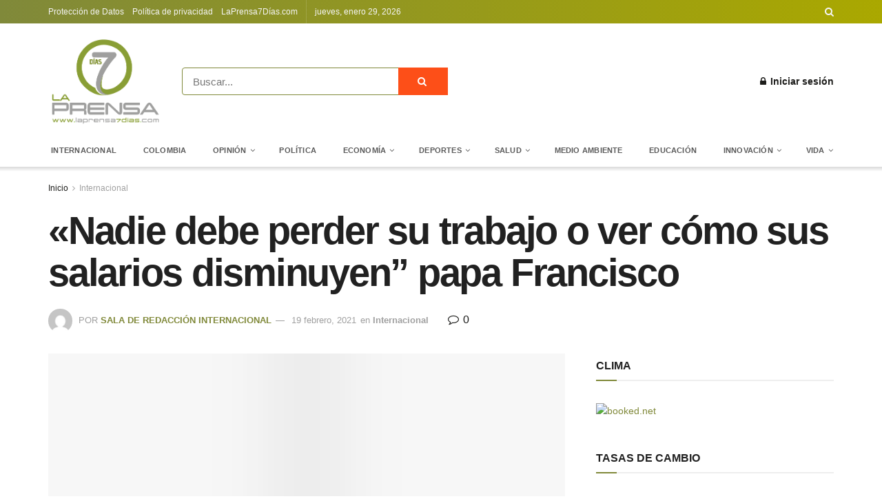

--- FILE ---
content_type: text/html; charset=UTF-8
request_url: https://laprensa7dias.com/nadie-debe-perder-su-trabajo-o-ver-como-sus-salarios-disminuyen-papa-francisco/
body_size: 43605
content:
<!doctype html>
<!--[if lt IE 7]><html class="no-js lt-ie9 lt-ie8 lt-ie7" lang="es"> <![endif]-->
<!--[if IE 7]><html class="no-js lt-ie9 lt-ie8" lang="es"> <![endif]-->
<!--[if IE 8]><html class="no-js lt-ie9" lang="es"> <![endif]-->
<!--[if IE 9]><html class="no-js lt-ie10" lang="es"> <![endif]-->
<!--[if gt IE 8]><!--><html class="no-js" lang="es"> <!--<![endif]--><head><script data-no-optimize="1">var litespeed_docref=sessionStorage.getItem("litespeed_docref");litespeed_docref&&(Object.defineProperty(document,"referrer",{get:function(){return litespeed_docref}}),sessionStorage.removeItem("litespeed_docref"));</script> <meta http-equiv="Content-Type" content="text/html; charset=UTF-8" /><meta name='viewport' content='width=device-width, initial-scale=1, user-scalable=yes' /><link rel="profile" href="https://gmpg.org/xfn/11" /><link rel="pingback" href="https://laprensa7dias.com/xmlrpc.php" /><title>«Nadie debe perder su trabajo o ver cómo sus salarios disminuyen” papa Francisco &#8211; La prensa 7 dias</title><meta name='robots' content='max-image-preview:large' /><style>img:is([sizes="auto" i], [sizes^="auto," i]) { contain-intrinsic-size: 3000px 1500px }</style><meta property="og:type" content="article"><meta property="og:title" content="«Nadie debe perder su trabajo o ver cómo sus salarios disminuyen” papa Francisco"><meta property="og:site_name" content="La prensa 7 dias"><meta property="og:description" content="El vaticano abría anunciado que los empleados que rechazan la vacunación corona sin una razón médica comprobada deben esperar sanciones graduales hasta"><meta property="og:url" content="https://laprensa7dias.com/nadie-debe-perder-su-trabajo-o-ver-como-sus-salarios-disminuyen-papa-francisco/"><meta property="og:locale" content="es_ES"><meta property="og:image" content="https://laprensa7dias.com/wp-content/uploads/2021/02/portada.jpg"><meta property="og:image:height" content="533"><meta property="og:image:width" content="800"><meta property="article:published_time" content="2021-02-19T04:00:29-05:00"><meta property="article:modified_time" content="2021-02-19T04:00:29-05:00"><meta property="article:author" content="https://www.facebook.com/laprensa7dias"><meta property="article:section" content="Internacional"><meta name="twitter:card" content="summary_large_image"><meta name="twitter:title" content="«Nadie debe perder su trabajo o ver cómo sus salarios disminuyen” papa Francisco"><meta name="twitter:description" content="El vaticano abría anunciado que los empleados que rechazan la vacunación corona sin una razón médica comprobada deben esperar sanciones graduales hasta"><meta name="twitter:url" content="https://laprensa7dias.com/nadie-debe-perder-su-trabajo-o-ver-como-sus-salarios-disminuyen-papa-francisco/"><meta name="twitter:site" content="LAPRENSA7DIAS"><meta name="twitter:image" content="https://laprensa7dias.com/wp-content/uploads/2021/02/portada.jpg"><meta name="twitter:image:width" content="800"><meta name="twitter:image:height" content="533"> <script type="litespeed/javascript">var jnews_ajax_url='/?ajax-request=jnews'</script> <script type="litespeed/javascript">window.jnews=window.jnews||{},window.jnews.library=window.jnews.library||{},window.jnews.library=function(){"use strict";var e=this;e.win=window,e.doc=document,e.noop=function(){},e.globalBody=e.doc.getElementsByTagName("body")[0],e.globalBody=e.globalBody?e.globalBody:e.doc,e.win.jnewsDataStorage=e.win.jnewsDataStorage||{_storage:new WeakMap,put:function(e,t,n){this._storage.has(e)||this._storage.set(e,new Map),this._storage.get(e).set(t,n)},get:function(e,t){return this._storage.get(e).get(t)},has:function(e,t){return this._storage.has(e)&&this._storage.get(e).has(t)},remove:function(e,t){var n=this._storage.get(e).delete(t);return 0===!this._storage.get(e).size&&this._storage.delete(e),n}},e.windowWidth=function(){return e.win.innerWidth||e.docEl.clientWidth||e.globalBody.clientWidth},e.windowHeight=function(){return e.win.innerHeight||e.docEl.clientHeight||e.globalBody.clientHeight},e.requestAnimationFrame=e.win.requestAnimationFrame||e.win.webkitRequestAnimationFrame||e.win.mozRequestAnimationFrame||e.win.msRequestAnimationFrame||window.oRequestAnimationFrame||function(e){return setTimeout(e,1e3/60)},e.cancelAnimationFrame=e.win.cancelAnimationFrame||e.win.webkitCancelAnimationFrame||e.win.webkitCancelRequestAnimationFrame||e.win.mozCancelAnimationFrame||e.win.msCancelRequestAnimationFrame||e.win.oCancelRequestAnimationFrame||function(e){clearTimeout(e)},e.classListSupport="classList"in document.createElement("_"),e.hasClass=e.classListSupport?function(e,t){return e.classList.contains(t)}:function(e,t){return e.className.indexOf(t)>=0},e.addClass=e.classListSupport?function(t,n){e.hasClass(t,n)||t.classList.add(n)}:function(t,n){e.hasClass(t,n)||(t.className+=" "+n)},e.removeClass=e.classListSupport?function(t,n){e.hasClass(t,n)&&t.classList.remove(n)}:function(t,n){e.hasClass(t,n)&&(t.className=t.className.replace(n,""))},e.objKeys=function(e){var t=[];for(var n in e)Object.prototype.hasOwnProperty.call(e,n)&&t.push(n);return t},e.isObjectSame=function(e,t){var n=!0;return JSON.stringify(e)!==JSON.stringify(t)&&(n=!1),n},e.extend=function(){for(var e,t,n,o=arguments[0]||{},i=1,a=arguments.length;i<a;i++)if(null!==(e=arguments[i]))for(t in e)o!==(n=e[t])&&void 0!==n&&(o[t]=n);return o},e.dataStorage=e.win.jnewsDataStorage,e.isVisible=function(e){return 0!==e.offsetWidth&&0!==e.offsetHeight||e.getBoundingClientRect().length},e.getHeight=function(e){return e.offsetHeight||e.clientHeight||e.getBoundingClientRect().height},e.getWidth=function(e){return e.offsetWidth||e.clientWidth||e.getBoundingClientRect().width},e.supportsPassive=!1;try{var t=Object.defineProperty({},"passive",{get:function(){e.supportsPassive=!0}});"createEvent"in e.doc?e.win.addEventListener("test",null,t):"fireEvent"in e.doc&&e.win.attachEvent("test",null)}catch(e){}e.passiveOption=!!e.supportsPassive&&{passive:!0},e.setStorage=function(e,t){e="jnews-"+e;var n={expired:Math.floor(((new Date).getTime()+432e5)/1e3)};t=Object.assign(n,t);localStorage.setItem(e,JSON.stringify(t))},e.getStorage=function(e){e="jnews-"+e;var t=localStorage.getItem(e);return null!==t&&0<t.length?JSON.parse(localStorage.getItem(e)):{}},e.expiredStorage=function(){var t,n="jnews-";for(var o in localStorage)o.indexOf(n)>-1&&"undefined"!==(t=e.getStorage(o.replace(n,""))).expired&&t.expired<Math.floor((new Date).getTime()/1e3)&&localStorage.removeItem(o)},e.addEvents=function(t,n,o){for(var i in n){var a=["touchstart","touchmove"].indexOf(i)>=0&&!o&&e.passiveOption;"createEvent"in e.doc?t.addEventListener(i,n[i],a):"fireEvent"in e.doc&&t.attachEvent("on"+i,n[i])}},e.removeEvents=function(t,n){for(var o in n)"createEvent"in e.doc?t.removeEventListener(o,n[o]):"fireEvent"in e.doc&&t.detachEvent("on"+o,n[o])},e.triggerEvents=function(t,n,o){var i;o=o||{detail:null};return"createEvent"in e.doc?(!(i=e.doc.createEvent("CustomEvent")||new CustomEvent(n)).initCustomEvent||i.initCustomEvent(n,!0,!1,o),void t.dispatchEvent(i)):"fireEvent"in e.doc?((i=e.doc.createEventObject()).eventType=n,void t.fireEvent("on"+i.eventType,i)):void 0},e.getParents=function(t,n){void 0===n&&(n=e.doc);for(var o=[],i=t.parentNode,a=!1;!a;)if(i){var r=i;r.querySelectorAll(n).length?a=!0:(o.push(r),i=r.parentNode)}else o=[],a=!0;return o},e.forEach=function(e,t,n){for(var o=0,i=e.length;o<i;o++)t.call(n,e[o],o)},e.getText=function(e){return e.innerText||e.textContent},e.setText=function(e,t){var n="object"==typeof t?t.innerText||t.textContent:t;e.innerText&&(e.innerText=n),e.textContent&&(e.textContent=n)},e.httpBuildQuery=function(t){return e.objKeys(t).reduce(function t(n){var o=arguments.length>1&&void 0!==arguments[1]?arguments[1]:null;return function(i,a){var r=n[a];a=encodeURIComponent(a);var s=o?"".concat(o,"[").concat(a,"]"):a;return null==r||"function"==typeof r?(i.push("".concat(s,"=")),i):["number","boolean","string"].includes(typeof r)?(i.push("".concat(s,"=").concat(encodeURIComponent(r))),i):(i.push(e.objKeys(r).reduce(t(r,s),[]).join("&")),i)}}(t),[]).join("&")},e.get=function(t,n,o,i){return o="function"==typeof o?o:e.noop,e.ajax("GET",t,n,o,i)},e.post=function(t,n,o,i){return o="function"==typeof o?o:e.noop,e.ajax("POST",t,n,o,i)},e.ajax=function(t,n,o,i,a){var r=new XMLHttpRequest,s=n,c=e.httpBuildQuery(o);if(t=-1!=["GET","POST"].indexOf(t)?t:"GET",r.open(t,s+("GET"==t?"?"+c:""),!0),"POST"==t&&r.setRequestHeader("Content-type","application/x-www-form-urlencoded"),r.setRequestHeader("X-Requested-With","XMLHttpRequest"),r.onreadystatechange=function(){4===r.readyState&&200<=r.status&&300>r.status&&"function"==typeof i&&i.call(void 0,r.response)},void 0!==a&&!a){return{xhr:r,send:function(){r.send("POST"==t?c:null)}}}return r.send("POST"==t?c:null),{xhr:r}},e.scrollTo=function(t,n,o){function i(e,t,n){this.start=this.position(),this.change=e-this.start,this.currentTime=0,this.increment=20,this.duration=void 0===n?500:n,this.callback=t,this.finish=!1,this.animateScroll()}return Math.easeInOutQuad=function(e,t,n,o){return(e/=o/2)<1?n/2*e*e+t:-n/2*(--e*(e-2)-1)+t},i.prototype.stop=function(){this.finish=!0},i.prototype.move=function(t){e.doc.documentElement.scrollTop=t,e.globalBody.parentNode.scrollTop=t,e.globalBody.scrollTop=t},i.prototype.position=function(){return e.doc.documentElement.scrollTop||e.globalBody.parentNode.scrollTop||e.globalBody.scrollTop},i.prototype.animateScroll=function(){this.currentTime+=this.increment;var t=Math.easeInOutQuad(this.currentTime,this.start,this.change,this.duration);this.move(t),this.currentTime<this.duration&&!this.finish?e.requestAnimationFrame.call(e.win,this.animateScroll.bind(this)):this.callback&&"function"==typeof this.callback&&this.callback()},new i(t,n,o)},e.unwrap=function(t){var n,o=t;e.forEach(t,(function(e,t){n?n+=e:n=e})),o.replaceWith(n)},e.performance={start:function(e){performance.mark(e+"Start")},stop:function(e){performance.mark(e+"End"),performance.measure(e,e+"Start",e+"End")}},e.fps=function(){var t=0,n=0,o=0;!function(){var i=t=0,a=0,r=0,s=document.getElementById("fpsTable"),c=function(t){void 0===document.getElementsByTagName("body")[0]?e.requestAnimationFrame.call(e.win,(function(){c(t)})):document.getElementsByTagName("body")[0].appendChild(t)};null===s&&((s=document.createElement("div")).style.position="fixed",s.style.top="120px",s.style.left="10px",s.style.width="100px",s.style.height="20px",s.style.border="1px solid black",s.style.fontSize="11px",s.style.zIndex="100000",s.style.backgroundColor="white",s.id="fpsTable",c(s));var l=function(){o++,n=Date.now(),(a=(o/(r=(n-t)/1e3)).toPrecision(2))!=i&&(i=a,s.innerHTML=i+"fps"),1<r&&(t=n,o=0),e.requestAnimationFrame.call(e.win,l)};l()}()},e.instr=function(e,t){for(var n=0;n<t.length;n++)if(-1!==e.toLowerCase().indexOf(t[n].toLowerCase()))return!0},e.winLoad=function(t,n){function o(o){if("complete"===e.doc.readyState||"interactive"===e.doc.readyState)return!o||n?setTimeout(t,n||1):t(o),1}o()||e.addEvents(e.win,{load:o})},e.docReady=function(t,n){function o(o){if("complete"===e.doc.readyState||"interactive"===e.doc.readyState)return!o||n?setTimeout(t,n||1):t(o),1}o()||e.addEvents(e.doc,{DOMContentLiteSpeedLoaded:o})},e.fireOnce=function(){e.docReady((function(){e.assets=e.assets||[],e.assets.length&&(e.boot(),e.load_assets())}),50)},e.boot=function(){e.length&&e.doc.querySelectorAll("style[media]").forEach((function(e){"not all"==e.getAttribute("media")&&e.removeAttribute("media")}))},e.create_js=function(t,n){var o=e.doc.createElement("script");switch(o.setAttribute("src",t),n){case"defer":o.setAttribute("defer",!0);break;case"async":o.setAttribute("async",!0);break;case"deferasync":o.setAttribute("defer",!0),o.setAttribute("async",!0)}e.globalBody.appendChild(o)},e.load_assets=function(){"object"==typeof e.assets&&e.forEach(e.assets.slice(0),(function(t,n){var o="";t.defer&&(o+="defer"),t.async&&(o+="async"),e.create_js(t.url,o);var i=e.assets.indexOf(t);i>-1&&e.assets.splice(i,1)})),e.assets=jnewsoption.au_scripts=window.jnewsads=[]},e.setCookie=function(e,t,n){var o="";if(n){var i=new Date;i.setTime(i.getTime()+24*n*60*60*1e3),o="; expires="+i.toUTCString()}document.cookie=e+"="+(t||"")+o+"; path=/"},e.getCookie=function(e){for(var t=e+"=",n=document.cookie.split(";"),o=0;o<n.length;o++){for(var i=n[o];" "==i.charAt(0);)i=i.substring(1,i.length);if(0==i.indexOf(t))return i.substring(t.length,i.length)}return null},e.eraseCookie=function(e){document.cookie=e+"=; Path=/; Expires=Thu, 01 Jan 1970 00:00:01 GMT;"},e.docReady((function(){e.globalBody=e.globalBody==e.doc?e.doc.getElementsByTagName("body")[0]:e.globalBody,e.globalBody=e.globalBody?e.globalBody:e.doc})),e.winLoad((function(){e.winLoad((function(){var t=!1;if(void 0!==window.jnewsadmin)if(void 0!==window.file_version_checker){var n=e.objKeys(window.file_version_checker);n.length?n.forEach((function(e){t||"10.0.4"===window.file_version_checker[e]||(t=!0)})):t=!0}else t=!0;t&&(window.jnewsHelper.getMessage(),window.jnewsHelper.getNotice())}),2500)}))},window.jnews.library=new window.jnews.library</script><link rel='dns-prefetch' href='//fonts.googleapis.com' /><link rel='preconnect' href='https://fonts.gstatic.com' /><link rel="alternate" type="application/rss+xml" title="La prensa 7 dias &raquo; Feed" href="https://laprensa7dias.com/feed/" /><link rel="alternate" type="application/rss+xml" title="La prensa 7 dias &raquo; Feed de los comentarios" href="https://laprensa7dias.com/comments/feed/" /><link rel="alternate" type="application/rss+xml" title="La prensa 7 dias &raquo; Comentario «Nadie debe perder su trabajo o ver cómo sus salarios disminuyen” papa Francisco del feed" href="https://laprensa7dias.com/nadie-debe-perder-su-trabajo-o-ver-como-sus-salarios-disminuyen-papa-francisco/feed/" /><link data-optimized="2" rel="stylesheet" href="https://laprensa7dias.com/wp-content/litespeed/css/6ba9df1eba9f9dd926f04a552b9818a0.css?ver=d0f93" /><style id='classic-theme-styles-inline-css' type='text/css'>/*! This file is auto-generated */
.wp-block-button__link{color:#fff;background-color:#32373c;border-radius:9999px;box-shadow:none;text-decoration:none;padding:calc(.667em + 2px) calc(1.333em + 2px);font-size:1.125em}.wp-block-file__button{background:#32373c;color:#fff;text-decoration:none}</style><style id='global-styles-inline-css' type='text/css'>:root{--wp--preset--aspect-ratio--square: 1;--wp--preset--aspect-ratio--4-3: 4/3;--wp--preset--aspect-ratio--3-4: 3/4;--wp--preset--aspect-ratio--3-2: 3/2;--wp--preset--aspect-ratio--2-3: 2/3;--wp--preset--aspect-ratio--16-9: 16/9;--wp--preset--aspect-ratio--9-16: 9/16;--wp--preset--color--black: #000000;--wp--preset--color--cyan-bluish-gray: #abb8c3;--wp--preset--color--white: #ffffff;--wp--preset--color--pale-pink: #f78da7;--wp--preset--color--vivid-red: #cf2e2e;--wp--preset--color--luminous-vivid-orange: #ff6900;--wp--preset--color--luminous-vivid-amber: #fcb900;--wp--preset--color--light-green-cyan: #7bdcb5;--wp--preset--color--vivid-green-cyan: #00d084;--wp--preset--color--pale-cyan-blue: #8ed1fc;--wp--preset--color--vivid-cyan-blue: #0693e3;--wp--preset--color--vivid-purple: #9b51e0;--wp--preset--gradient--vivid-cyan-blue-to-vivid-purple: linear-gradient(135deg,rgba(6,147,227,1) 0%,rgb(155,81,224) 100%);--wp--preset--gradient--light-green-cyan-to-vivid-green-cyan: linear-gradient(135deg,rgb(122,220,180) 0%,rgb(0,208,130) 100%);--wp--preset--gradient--luminous-vivid-amber-to-luminous-vivid-orange: linear-gradient(135deg,rgba(252,185,0,1) 0%,rgba(255,105,0,1) 100%);--wp--preset--gradient--luminous-vivid-orange-to-vivid-red: linear-gradient(135deg,rgba(255,105,0,1) 0%,rgb(207,46,46) 100%);--wp--preset--gradient--very-light-gray-to-cyan-bluish-gray: linear-gradient(135deg,rgb(238,238,238) 0%,rgb(169,184,195) 100%);--wp--preset--gradient--cool-to-warm-spectrum: linear-gradient(135deg,rgb(74,234,220) 0%,rgb(151,120,209) 20%,rgb(207,42,186) 40%,rgb(238,44,130) 60%,rgb(251,105,98) 80%,rgb(254,248,76) 100%);--wp--preset--gradient--blush-light-purple: linear-gradient(135deg,rgb(255,206,236) 0%,rgb(152,150,240) 100%);--wp--preset--gradient--blush-bordeaux: linear-gradient(135deg,rgb(254,205,165) 0%,rgb(254,45,45) 50%,rgb(107,0,62) 100%);--wp--preset--gradient--luminous-dusk: linear-gradient(135deg,rgb(255,203,112) 0%,rgb(199,81,192) 50%,rgb(65,88,208) 100%);--wp--preset--gradient--pale-ocean: linear-gradient(135deg,rgb(255,245,203) 0%,rgb(182,227,212) 50%,rgb(51,167,181) 100%);--wp--preset--gradient--electric-grass: linear-gradient(135deg,rgb(202,248,128) 0%,rgb(113,206,126) 100%);--wp--preset--gradient--midnight: linear-gradient(135deg,rgb(2,3,129) 0%,rgb(40,116,252) 100%);--wp--preset--font-size--small: 13px;--wp--preset--font-size--medium: 20px;--wp--preset--font-size--large: 36px;--wp--preset--font-size--x-large: 42px;--wp--preset--spacing--20: 0.44rem;--wp--preset--spacing--30: 0.67rem;--wp--preset--spacing--40: 1rem;--wp--preset--spacing--50: 1.5rem;--wp--preset--spacing--60: 2.25rem;--wp--preset--spacing--70: 3.38rem;--wp--preset--spacing--80: 5.06rem;--wp--preset--shadow--natural: 6px 6px 9px rgba(0, 0, 0, 0.2);--wp--preset--shadow--deep: 12px 12px 50px rgba(0, 0, 0, 0.4);--wp--preset--shadow--sharp: 6px 6px 0px rgba(0, 0, 0, 0.2);--wp--preset--shadow--outlined: 6px 6px 0px -3px rgba(255, 255, 255, 1), 6px 6px rgba(0, 0, 0, 1);--wp--preset--shadow--crisp: 6px 6px 0px rgba(0, 0, 0, 1);}:where(.is-layout-flex){gap: 0.5em;}:where(.is-layout-grid){gap: 0.5em;}body .is-layout-flex{display: flex;}.is-layout-flex{flex-wrap: wrap;align-items: center;}.is-layout-flex > :is(*, div){margin: 0;}body .is-layout-grid{display: grid;}.is-layout-grid > :is(*, div){margin: 0;}:where(.wp-block-columns.is-layout-flex){gap: 2em;}:where(.wp-block-columns.is-layout-grid){gap: 2em;}:where(.wp-block-post-template.is-layout-flex){gap: 1.25em;}:where(.wp-block-post-template.is-layout-grid){gap: 1.25em;}.has-black-color{color: var(--wp--preset--color--black) !important;}.has-cyan-bluish-gray-color{color: var(--wp--preset--color--cyan-bluish-gray) !important;}.has-white-color{color: var(--wp--preset--color--white) !important;}.has-pale-pink-color{color: var(--wp--preset--color--pale-pink) !important;}.has-vivid-red-color{color: var(--wp--preset--color--vivid-red) !important;}.has-luminous-vivid-orange-color{color: var(--wp--preset--color--luminous-vivid-orange) !important;}.has-luminous-vivid-amber-color{color: var(--wp--preset--color--luminous-vivid-amber) !important;}.has-light-green-cyan-color{color: var(--wp--preset--color--light-green-cyan) !important;}.has-vivid-green-cyan-color{color: var(--wp--preset--color--vivid-green-cyan) !important;}.has-pale-cyan-blue-color{color: var(--wp--preset--color--pale-cyan-blue) !important;}.has-vivid-cyan-blue-color{color: var(--wp--preset--color--vivid-cyan-blue) !important;}.has-vivid-purple-color{color: var(--wp--preset--color--vivid-purple) !important;}.has-black-background-color{background-color: var(--wp--preset--color--black) !important;}.has-cyan-bluish-gray-background-color{background-color: var(--wp--preset--color--cyan-bluish-gray) !important;}.has-white-background-color{background-color: var(--wp--preset--color--white) !important;}.has-pale-pink-background-color{background-color: var(--wp--preset--color--pale-pink) !important;}.has-vivid-red-background-color{background-color: var(--wp--preset--color--vivid-red) !important;}.has-luminous-vivid-orange-background-color{background-color: var(--wp--preset--color--luminous-vivid-orange) !important;}.has-luminous-vivid-amber-background-color{background-color: var(--wp--preset--color--luminous-vivid-amber) !important;}.has-light-green-cyan-background-color{background-color: var(--wp--preset--color--light-green-cyan) !important;}.has-vivid-green-cyan-background-color{background-color: var(--wp--preset--color--vivid-green-cyan) !important;}.has-pale-cyan-blue-background-color{background-color: var(--wp--preset--color--pale-cyan-blue) !important;}.has-vivid-cyan-blue-background-color{background-color: var(--wp--preset--color--vivid-cyan-blue) !important;}.has-vivid-purple-background-color{background-color: var(--wp--preset--color--vivid-purple) !important;}.has-black-border-color{border-color: var(--wp--preset--color--black) !important;}.has-cyan-bluish-gray-border-color{border-color: var(--wp--preset--color--cyan-bluish-gray) !important;}.has-white-border-color{border-color: var(--wp--preset--color--white) !important;}.has-pale-pink-border-color{border-color: var(--wp--preset--color--pale-pink) !important;}.has-vivid-red-border-color{border-color: var(--wp--preset--color--vivid-red) !important;}.has-luminous-vivid-orange-border-color{border-color: var(--wp--preset--color--luminous-vivid-orange) !important;}.has-luminous-vivid-amber-border-color{border-color: var(--wp--preset--color--luminous-vivid-amber) !important;}.has-light-green-cyan-border-color{border-color: var(--wp--preset--color--light-green-cyan) !important;}.has-vivid-green-cyan-border-color{border-color: var(--wp--preset--color--vivid-green-cyan) !important;}.has-pale-cyan-blue-border-color{border-color: var(--wp--preset--color--pale-cyan-blue) !important;}.has-vivid-cyan-blue-border-color{border-color: var(--wp--preset--color--vivid-cyan-blue) !important;}.has-vivid-purple-border-color{border-color: var(--wp--preset--color--vivid-purple) !important;}.has-vivid-cyan-blue-to-vivid-purple-gradient-background{background: var(--wp--preset--gradient--vivid-cyan-blue-to-vivid-purple) !important;}.has-light-green-cyan-to-vivid-green-cyan-gradient-background{background: var(--wp--preset--gradient--light-green-cyan-to-vivid-green-cyan) !important;}.has-luminous-vivid-amber-to-luminous-vivid-orange-gradient-background{background: var(--wp--preset--gradient--luminous-vivid-amber-to-luminous-vivid-orange) !important;}.has-luminous-vivid-orange-to-vivid-red-gradient-background{background: var(--wp--preset--gradient--luminous-vivid-orange-to-vivid-red) !important;}.has-very-light-gray-to-cyan-bluish-gray-gradient-background{background: var(--wp--preset--gradient--very-light-gray-to-cyan-bluish-gray) !important;}.has-cool-to-warm-spectrum-gradient-background{background: var(--wp--preset--gradient--cool-to-warm-spectrum) !important;}.has-blush-light-purple-gradient-background{background: var(--wp--preset--gradient--blush-light-purple) !important;}.has-blush-bordeaux-gradient-background{background: var(--wp--preset--gradient--blush-bordeaux) !important;}.has-luminous-dusk-gradient-background{background: var(--wp--preset--gradient--luminous-dusk) !important;}.has-pale-ocean-gradient-background{background: var(--wp--preset--gradient--pale-ocean) !important;}.has-electric-grass-gradient-background{background: var(--wp--preset--gradient--electric-grass) !important;}.has-midnight-gradient-background{background: var(--wp--preset--gradient--midnight) !important;}.has-small-font-size{font-size: var(--wp--preset--font-size--small) !important;}.has-medium-font-size{font-size: var(--wp--preset--font-size--medium) !important;}.has-large-font-size{font-size: var(--wp--preset--font-size--large) !important;}.has-x-large-font-size{font-size: var(--wp--preset--font-size--x-large) !important;}
:where(.wp-block-post-template.is-layout-flex){gap: 1.25em;}:where(.wp-block-post-template.is-layout-grid){gap: 1.25em;}
:where(.wp-block-columns.is-layout-flex){gap: 2em;}:where(.wp-block-columns.is-layout-grid){gap: 2em;}
:root :where(.wp-block-pullquote){font-size: 1.5em;line-height: 1.6;}</style> <script data-service="burst" data-category="statistics" type="text/plain" async data-cmplz-src="https://laprensa7dias.com/wp-content/plugins/burst-statistics/helpers/timeme/timeme.min.js" id="burst-timeme-js"></script> <script type="litespeed/javascript" data-src="https://laprensa7dias.com/wp-includes/js/jquery/jquery.min.js" id="jquery-core-js"></script> <script></script><link rel="https://api.w.org/" href="https://laprensa7dias.com/wp-json/" /><link rel="alternate" title="JSON" type="application/json" href="https://laprensa7dias.com/wp-json/wp/v2/posts/10548" /><link rel="EditURI" type="application/rsd+xml" title="RSD" href="https://laprensa7dias.com/xmlrpc.php?rsd" /><link rel="canonical" href="https://laprensa7dias.com/nadie-debe-perder-su-trabajo-o-ver-como-sus-salarios-disminuyen-papa-francisco/" /><link rel="alternate" title="oEmbed (JSON)" type="application/json+oembed" href="https://laprensa7dias.com/wp-json/oembed/1.0/embed?url=https%3A%2F%2Flaprensa7dias.com%2Fnadie-debe-perder-su-trabajo-o-ver-como-sus-salarios-disminuyen-papa-francisco%2F" /><link rel="alternate" title="oEmbed (XML)" type="text/xml+oembed" href="https://laprensa7dias.com/wp-json/oembed/1.0/embed?url=https%3A%2F%2Flaprensa7dias.com%2Fnadie-debe-perder-su-trabajo-o-ver-como-sus-salarios-disminuyen-papa-francisco%2F&#038;format=xml" /><style type="text/css" media="screen">.g { margin:0px; padding:0px; overflow:hidden; line-height:1; zoom:1; }
	.g img { height:auto; }
	.g-col { position:relative; float:left; }
	.g-col:first-child { margin-left: 0; }
	.g-col:last-child { margin-right: 0; }
	@media only screen and (max-width: 480px) {
		.g-col, .g-dyn, .g-single { width:100%; margin-left:0; margin-right:0; }
	}</style><style>.cmplz-hidden {
					display: none !important;
				}</style><meta name="generator" content="Powered by WPBakery Page Builder - drag and drop page builder for WordPress."/><link rel="amphtml" href="https://laprensa7dias.com/nadie-debe-perder-su-trabajo-o-ver-como-sus-salarios-disminuyen-papa-francisco/?amp"><script type='application/ld+json'>{"@context":"http:\/\/schema.org","@type":"Organization","@id":"https:\/\/laprensa7dias.com\/#organization","url":"https:\/\/laprensa7dias.com\/","name":"La prensa 7 dias","logo":{"@type":"ImageObject","url":"http:\/\/laprensa7dias.co\/wp-content\/uploads\/2020\/02\/logo-prensa.png"},"sameAs":["http:\/\/facebook.com","http:\/\/twitter.com"],"contactPoint":{"@type":"ContactPoint","telephone":"+57-4-880-555-1212","contactType":"customer service","areaServed":["Colombia"]}}</script> <script type='application/ld+json'>{"@context":"http:\/\/schema.org","@type":"WebSite","@id":"https:\/\/laprensa7dias.com\/#website","url":"https:\/\/laprensa7dias.com\/","name":"La prensa 7 dias","potentialAction":{"@type":"SearchAction","target":"https:\/\/laprensa7dias.com\/?s={search_term_string}","query-input":"required name=search_term_string"}}</script> <link rel="icon" href="https://laprensa7dias.com/wp-content/uploads/2019/12/favicon-150x150.png" sizes="32x32" /><link rel="icon" href="https://laprensa7dias.com/wp-content/uploads/2019/12/favicon.png" sizes="192x192" /><link rel="apple-touch-icon" href="https://laprensa7dias.com/wp-content/uploads/2019/12/favicon.png" /><meta name="msapplication-TileImage" content="https://laprensa7dias.com/wp-content/uploads/2019/12/favicon.png" /><style id="jeg_dynamic_css" type="text/css" data-type="jeg_custom-css">body { --j-body-color : #1d1d1b; --j-accent-color : #80893a; --j-alt-color : #808080; } body,.newsfeed_carousel.owl-carousel .owl-nav div,.jeg_filter_button,.owl-carousel .owl-nav div,.jeg_readmore,.jeg_hero_style_7 .jeg_post_meta a,.widget_calendar thead th,.widget_calendar tfoot a,.jeg_socialcounter a,.entry-header .jeg_meta_like a,.entry-header .jeg_meta_comment a,.entry-content tbody tr:hover,.entry-content th,.jeg_splitpost_nav li:hover a,#breadcrumbs a,.jeg_author_socials a:hover,.jeg_footer_content a,.jeg_footer_bottom a,.jeg_cartcontent,.woocommerce .woocommerce-breadcrumb a { color : #1d1d1b; } a,.jeg_menu_style_5 > li > a:hover,.jeg_menu_style_5 > li.sfHover > a,.jeg_menu_style_5 > li.current-menu-item > a,.jeg_menu_style_5 > li.current-menu-ancestor > a,.jeg_navbar .jeg_menu:not(.jeg_main_menu) > li > a:hover,.jeg_midbar .jeg_menu:not(.jeg_main_menu) > li > a:hover,.jeg_side_tabs li.active,.jeg_block_heading_5 strong,.jeg_block_heading_6 strong,.jeg_block_heading_7 strong,.jeg_block_heading_8 strong,.jeg_subcat_list li a:hover,.jeg_subcat_list li button:hover,.jeg_pl_lg_7 .jeg_thumb .jeg_post_category a,.jeg_pl_xs_2:before,.jeg_pl_xs_4 .jeg_postblock_content:before,.jeg_postblock .jeg_post_title a:hover,.jeg_hero_style_6 .jeg_post_title a:hover,.jeg_sidefeed .jeg_pl_xs_3 .jeg_post_title a:hover,.widget_jnews_popular .jeg_post_title a:hover,.jeg_meta_author a,.widget_archive li a:hover,.widget_pages li a:hover,.widget_meta li a:hover,.widget_recent_entries li a:hover,.widget_rss li a:hover,.widget_rss cite,.widget_categories li a:hover,.widget_categories li.current-cat > a,#breadcrumbs a:hover,.jeg_share_count .counts,.commentlist .bypostauthor > .comment-body > .comment-author > .fn,span.required,.jeg_review_title,.bestprice .price,.authorlink a:hover,.jeg_vertical_playlist .jeg_video_playlist_play_icon,.jeg_vertical_playlist .jeg_video_playlist_item.active .jeg_video_playlist_thumbnail:before,.jeg_horizontal_playlist .jeg_video_playlist_play,.woocommerce li.product .pricegroup .button,.widget_display_forums li a:hover,.widget_display_topics li:before,.widget_display_replies li:before,.widget_display_views li:before,.bbp-breadcrumb a:hover,.jeg_mobile_menu li.sfHover > a,.jeg_mobile_menu li a:hover,.split-template-6 .pagenum, .jeg_mobile_menu_style_5 > li > a:hover, .jeg_mobile_menu_style_5 > li.sfHover > a, .jeg_mobile_menu_style_5 > li.current-menu-item > a, .jeg_mobile_menu_style_5 > li.current-menu-ancestor > a { color : #80893a; } .jeg_menu_style_1 > li > a:before,.jeg_menu_style_2 > li > a:before,.jeg_menu_style_3 > li > a:before,.jeg_side_toggle,.jeg_slide_caption .jeg_post_category a,.jeg_slider_type_1 .owl-nav .owl-next,.jeg_block_heading_1 .jeg_block_title span,.jeg_block_heading_2 .jeg_block_title span,.jeg_block_heading_3,.jeg_block_heading_4 .jeg_block_title span,.jeg_block_heading_6:after,.jeg_pl_lg_box .jeg_post_category a,.jeg_pl_md_box .jeg_post_category a,.jeg_readmore:hover,.jeg_thumb .jeg_post_category a,.jeg_block_loadmore a:hover, .jeg_postblock.alt .jeg_block_loadmore a:hover,.jeg_block_loadmore a.active,.jeg_postblock_carousel_2 .jeg_post_category a,.jeg_heroblock .jeg_post_category a,.jeg_pagenav_1 .page_number.active,.jeg_pagenav_1 .page_number.active:hover,input[type="submit"],.btn,.button,.widget_tag_cloud a:hover,.popularpost_item:hover .jeg_post_title a:before,.jeg_splitpost_4 .page_nav,.jeg_splitpost_5 .page_nav,.jeg_post_via a:hover,.jeg_post_source a:hover,.jeg_post_tags a:hover,.comment-reply-title small a:before,.comment-reply-title small a:after,.jeg_storelist .productlink,.authorlink li.active a:before,.jeg_footer.dark .socials_widget:not(.nobg) a:hover .fa,div.jeg_breakingnews_title,.jeg_overlay_slider_bottom.owl-carousel .owl-nav div,.jeg_overlay_slider_bottom.owl-carousel .owl-nav div:hover,.jeg_vertical_playlist .jeg_video_playlist_current,.woocommerce span.onsale,.woocommerce #respond input#submit:hover,.woocommerce a.button:hover,.woocommerce button.button:hover,.woocommerce input.button:hover,.woocommerce #respond input#submit.alt,.woocommerce a.button.alt,.woocommerce button.button.alt,.woocommerce input.button.alt,.jeg_popup_post .caption,.jeg_footer.dark input[type="submit"],.jeg_footer.dark .btn,.jeg_footer.dark .button,.footer_widget.widget_tag_cloud a:hover, .jeg_inner_content .content-inner .jeg_post_category a:hover, #buddypress .standard-form button, #buddypress a.button, #buddypress input[type="submit"], #buddypress input[type="button"], #buddypress input[type="reset"], #buddypress ul.button-nav li a, #buddypress .generic-button a, #buddypress .generic-button button, #buddypress .comment-reply-link, #buddypress a.bp-title-button, #buddypress.buddypress-wrap .members-list li .user-update .activity-read-more a, div#buddypress .standard-form button:hover,div#buddypress a.button:hover,div#buddypress input[type="submit"]:hover,div#buddypress input[type="button"]:hover,div#buddypress input[type="reset"]:hover,div#buddypress ul.button-nav li a:hover,div#buddypress .generic-button a:hover,div#buddypress .generic-button button:hover,div#buddypress .comment-reply-link:hover,div#buddypress a.bp-title-button:hover,div#buddypress.buddypress-wrap .members-list li .user-update .activity-read-more a:hover, #buddypress #item-nav .item-list-tabs ul li a:before, .jeg_inner_content .jeg_meta_container .follow-wrapper a { background-color : #80893a; } .jeg_block_heading_7 .jeg_block_title span, .jeg_readmore:hover, .jeg_block_loadmore a:hover, .jeg_block_loadmore a.active, .jeg_pagenav_1 .page_number.active, .jeg_pagenav_1 .page_number.active:hover, .jeg_pagenav_3 .page_number:hover, .jeg_prevnext_post a:hover h3, .jeg_overlay_slider .jeg_post_category, .jeg_sidefeed .jeg_post.active, .jeg_vertical_playlist.jeg_vertical_playlist .jeg_video_playlist_item.active .jeg_video_playlist_thumbnail img, .jeg_horizontal_playlist .jeg_video_playlist_item.active { border-color : #80893a; } .jeg_tabpost_nav li.active, .woocommerce div.product .woocommerce-tabs ul.tabs li.active, .jeg_mobile_menu_style_1 > li.current-menu-item a, .jeg_mobile_menu_style_1 > li.current-menu-ancestor a, .jeg_mobile_menu_style_2 > li.current-menu-item::after, .jeg_mobile_menu_style_2 > li.current-menu-ancestor::after, .jeg_mobile_menu_style_3 > li.current-menu-item::before, .jeg_mobile_menu_style_3 > li.current-menu-ancestor::before { border-bottom-color : #80893a; } .jeg_post_meta .fa, .entry-header .jeg_post_meta .fa, .jeg_review_stars, .jeg_price_review_list { color : #808080; } .jeg_share_button.share-float.share-monocrhome a { background-color : #808080; } .jeg_topbar, .jeg_topbar.dark, .jeg_topbar.custom { background: -moz-linear-gradient(90deg, #80893a 0%, #aaa800 100%);background: -webkit-linear-gradient(90deg, #80893a 0%, #aaa800 100%);background: -o-linear-gradient(90deg, #80893a 0%, #aaa800 100%);background: -ms-linear-gradient(90deg, #80893a 0%, #aaa800 100%);background: linear-gradient(90deg, #80893a 0%, #aaa800 100%); } .jeg_midbar { height : 158px; } .jeg_header .jeg_bottombar a, .jeg_header .jeg_bottombar.jeg_navbar_dark a { color : #595959; } .jeg_header .jeg_bottombar, .jeg_header .jeg_bottombar.jeg_navbar_dark, .jeg_bottombar.jeg_navbar_boxed .jeg_nav_row, .jeg_bottombar.jeg_navbar_dark.jeg_navbar_boxed .jeg_nav_row { border-bottom-width : 0px; } .jeg_stickybar.jeg_navbar,.jeg_navbar .jeg_nav_icon { height : 51px; } .jeg_stickybar.jeg_navbar, .jeg_stickybar .jeg_main_menu:not(.jeg_menu_style_1) > li > a, .jeg_stickybar .jeg_menu_style_1 > li, .jeg_stickybar .jeg_menu:not(.jeg_main_menu) > li > a { line-height : 51px; } .jeg_header_sticky .jeg_navbar_wrapper:not(.jeg_navbar_boxed), .jeg_header_sticky .jeg_navbar_boxed .jeg_nav_row { background : #80893a; } .jeg_stickybar, .jeg_stickybar.dark { color : #ffffff; border-bottom-width : 0px; } .jeg_stickybar a, .jeg_stickybar.dark a { color : #ffffff; } .jeg_stickybar, .jeg_stickybar.dark, .jeg_stickybar.jeg_navbar_boxed .jeg_nav_row { border-bottom-color : #ffffff; } .jeg_nav_search { width : 46%; } .jeg_header .jeg_search_no_expand .jeg_search_form .jeg_search_input { border-color : #80893a; } .jeg_menu_style_1 > li > a:before, .jeg_menu_style_2 > li > a:before, .jeg_menu_style_3 > li > a:before { background : #c4c4c4; } .jeg_header .jeg_menu.jeg_main_menu > li > a:hover, .jeg_header .jeg_menu.jeg_main_menu > li.sfHover > a, .jeg_header .jeg_menu.jeg_main_menu > li > .sf-with-ul:hover:after, .jeg_header .jeg_menu.jeg_main_menu > li.sfHover > .sf-with-ul:after, .jeg_header .jeg_menu_style_4 > li.current-menu-item > a, .jeg_header .jeg_menu_style_4 > li.current-menu-ancestor > a, .jeg_header .jeg_menu_style_5 > li.current-menu-item > a, .jeg_header .jeg_menu_style_5 > li.current-menu-ancestor > a { color : #cccccc; } .jeg_footer_content,.jeg_footer.dark .jeg_footer_content { background-color : #80893a; } body,input,textarea,select,.chosen-container-single .chosen-single,.btn,.button { font-family: Poppins,Helvetica,Arial,sans-serif; } .jeg_header, .jeg_mobile_wrapper { font-family: Poppins,Helvetica,Arial,sans-serif; } .jeg_main_menu > li > a { font-family: Poppins,Helvetica,Arial,sans-serif;font-size: 0.85em;  } .jeg_post_title, .entry-header .jeg_post_title, .jeg_single_tpl_2 .entry-header .jeg_post_title, .jeg_single_tpl_3 .entry-header .jeg_post_title, .jeg_single_tpl_6 .entry-header .jeg_post_title, .jeg_content .jeg_custom_title_wrapper .jeg_post_title { font-family: Poppins,Helvetica,Arial,sans-serif; } h3.jeg_block_title, .jeg_footer .jeg_footer_heading h3, .jeg_footer .widget h2, .jeg_tabpost_nav li { font-family: Poppins,Helvetica,Arial,sans-serif; } .jeg_post_excerpt p, .content-inner p { font-family: Poppins,Helvetica,Arial,sans-serif; }</style><style type="text/css">.no_thumbnail .jeg_thumb,
					.thumbnail-container.no_thumbnail {
					    display: none !important;
					}
					.jeg_search_result .jeg_pl_xs_3.no_thumbnail .jeg_postblock_content,
					.jeg_sidefeed .jeg_pl_xs_3.no_thumbnail .jeg_postblock_content,
					.jeg_pl_sm.no_thumbnail .jeg_postblock_content {
					    margin-left: 0;
					}
					.jeg_postblock_11 .no_thumbnail .jeg_postblock_content,
					.jeg_postblock_12 .no_thumbnail .jeg_postblock_content,
					.jeg_postblock_12.jeg_col_3o3 .no_thumbnail .jeg_postblock_content  {
					    margin-top: 0;
					}
					.jeg_postblock_15 .jeg_pl_md_box.no_thumbnail .jeg_postblock_content,
					.jeg_postblock_19 .jeg_pl_md_box.no_thumbnail .jeg_postblock_content,
					.jeg_postblock_24 .jeg_pl_md_box.no_thumbnail .jeg_postblock_content,
					.jeg_sidefeed .jeg_pl_md_box .jeg_postblock_content {
					    position: relative;
					}
					.jeg_postblock_carousel_2 .no_thumbnail .jeg_post_title a,
					.jeg_postblock_carousel_2 .no_thumbnail .jeg_post_title a:hover,
					.jeg_postblock_carousel_2 .no_thumbnail .jeg_post_meta .fa {
					    color: #212121 !important;
					} 
					.jnews-dark-mode .jeg_postblock_carousel_2 .no_thumbnail .jeg_post_title a,
					.jnews-dark-mode .jeg_postblock_carousel_2 .no_thumbnail .jeg_post_title a:hover,
					.jnews-dark-mode .jeg_postblock_carousel_2 .no_thumbnail .jeg_post_meta .fa {
					    color: #fff !important;
					}</style><style type="text/css" id="wp-custom-css">/*font */
.jeg_midbar .jeg_search_wrapper .jeg_search_button{
   
    background: #f80893a;
}
.text-bold{
	font-size: 16px;
    font-weight: 700;
}
.text-white, .text-white a:link, .text-white a:visited{
	color:white;
}
#tarot{
	max-height:220px
}
.jeg_logo img {
    height: auto;
    image-rendering: optimizeQuality;
    display: block;
    max-height: 150px;
}
.jeg_meta_sponsor img {
    max-height: 180px;
    padding: 0px;
}
/*MENU*/
/*.jeg_stickybar.jeg_sticky_nav {
   
    padding: 10px 0 0 0;
}
.jeg_stickybar a{
	    margin: -14px 0 0 0;
}
.jeg_header .container {
 
    max-width: 1200px;
}*/

.jeg_header .jeg_bottombar.jeg_navbar{

}
.jeg_navbar_fitwidth .jeg_menu_style_1>li>a{
	font-size: 0.8em;
}
.jeg_main_menu>li>a,  {
    color: #fff;
	 font-size: 1.23em;
 /*   display: block;
    position: relative;
    padding: 2px 6px;
    margin: 2px 0px;
   
    font-weight: 600;
    line-height: 22px;
    text-transform: ;
    transition: color .2s ease,background .2s ease;
    white-space: nowrap;
	*/
}
/*.jeg_menu_style_1 > li {
    padding: 1px;
	border-right:1px solid #7d9928;
}*/

.jeg_search_button{
   
    background: #80893a;
}
/*fin MENU*/

.boxSombra{
	-webkit-box-shadow: 10px 10px 9px -9px rgba(0,0,0,0.62);
-moz-box-shadow: 10px 10px 9px -9px rgba(0,0,0,0.62);
box-shadow: 10px 10px 9px -9px rgba(0,0,0,0.62);
	height:305px;
	width:305px;

}
#btnCentrado{
	margin: 0 auto;
	font-weight:700;
	
}

.maxAncho{
	max-width:600px;
	margin: 0 auto;
}

.input, textarea, select, .chosen-container-single .chosen-single, .entry-content input:not([type=submit]) {
    width: 100%;
	-webkit-box-shadow: 10px 10px 9px -9px rgba(0,0,0,0.62);
-moz-box-shadow: 10px 10px 9px -9px rgba(0,0,0,0.62);
box-shadow: 10px 10px 9px -9px rgba(0,0,0,0.62);    border-radius: 15px;
	border:1px solid black;
}
@media only screen and (max-width: 768px) {
.centroMobile{
	text-align:center;
}

}</style><style type="text/css" data-type="vc_shortcodes-custom-css">.vc_custom_1589605558085{border-bottom-width: 1px !important;padding-top: 2% !important;padding-bottom: 1% !important;background-color: #8d9b40 !important;border-bottom-color: #ffffff !important;}.vc_custom_1589605896475{margin-right: 0px !important;margin-left: 0px !important;border-top-width: 1px !important;border-right-width: 0px !important;padding-left: 0px !important;background-color: #8d9b40 !important;border-right-color: #ffffff !important;border-top-color: #ffffff !important;}.vc_custom_1589605040229{border-top-width: 1px !important;background-color: #ffffff !important;border-top-color: #ffffff !important;}.vc_custom_1589605040229{border-top-width: 1px !important;background-color: #ffffff !important;border-top-color: #ffffff !important;}.vc_custom_1595700923241{margin-bottom: 0px !important;border-bottom-width: 0px !important;padding-bottom: 15px !important;}.vc_custom_1595700327677{margin-top: 12px !important;}.vc_custom_1589604689339{margin-bottom: 0px !important;border-bottom-width: 0px !important;padding-bottom: 0px !important;}.vc_custom_1595700193449{margin-top: 0px !important;margin-bottom: 0px !important;border-top-width: 0px !important;border-bottom-width: 0px !important;padding-top: 0px !important;padding-bottom: 0px !important;}.vc_custom_1589603824960{margin-bottom: 0px !important;border-bottom-width: 0px !important;padding-bottom: 15px !important;}.vc_custom_1595700184447{margin-top: 0px !important;margin-bottom: 0px !important;border-top-width: 0px !important;border-bottom-width: 0px !important;padding-top: 0px !important;padding-bottom: 0px !important;}.vc_custom_1595632191057{margin-bottom: 0px !important;border-bottom-width: 0px !important;padding-bottom: 15px !important;}.vc_custom_1589605709721{border-top-width: 1px !important;border-top-color: #ffffff !important;}.vc_custom_1589605940308{margin-right: 0px !important;margin-left: 0px !important;border-top-width: 1px !important;border-top-color: #ffffff !important;}.vc_custom_1589605957285{margin-top: 0px !important;margin-bottom: 0px !important;border-top-width: 0px !important;border-bottom-width: 0px !important;padding-top: 0.9px !important;padding-bottom: 1% !important;}.vc_custom_1589605966350{margin-top: 0px !important;margin-bottom: 0px !important;border-top-width: 0px !important;border-bottom-width: 0px !important;padding-top: 0.9px !important;padding-bottom: 1% !important;}.vc_custom_1589605629414{margin-bottom: 0px !important;border-bottom-width: 0px !important;padding-bottom: 15px !important;}.vc_custom_1595699845224{padding-left: 15% !important;}.vc_custom_1589605638497{margin-bottom: 0px !important;border-bottom-width: 0px !important;padding-bottom: 15px !important;}.vc_custom_1595700000359{margin-bottom: 0px !important;border-bottom-width: 0px !important;padding-bottom: 15px !important;}</style><noscript><style>.wpb_animate_when_almost_visible { opacity: 1; }</style></noscript></head><body data-rsssl=1 data-cmplz=1 class="wp-singular post-template-default single single-post postid-10548 single-format-standard wp-embed-responsive wp-theme-jnews jeg_toggle_light jeg_single_tpl_2 jnews jsc_normal wpb-js-composer js-comp-ver-8.7.1 vc_responsive" data-burst_id="10548" data-burst_type="post"><div class="jeg_ad jeg_ad_top jnews_header_top_ads"><div class='ads-wrapper  '></div></div><div class="jeg_viewport"><div class="jeg_header_wrapper"><div class="jeg_header_instagram_wrapper"></div><div class="jeg_header normal"><div class="jeg_topbar jeg_container jeg_navbar_wrapper dark"><div class="container"><div class="jeg_nav_row"><div class="jeg_nav_col jeg_nav_left  jeg_nav_grow"><div class="item_wrap jeg_nav_alignleft"><div class="jeg_nav_item"><ul class="jeg_menu jeg_top_menu"><li id="menu-item-2692" class="menu-item menu-item-type-post_type menu-item-object-page menu-item-2692"><a href="https://laprensa7dias.com/proteccion-de-datos/">Protección de Datos</a></li><li id="menu-item-2691" class="menu-item menu-item-type-post_type menu-item-object-page menu-item-privacy-policy menu-item-2691"><a rel="privacy-policy" href="https://laprensa7dias.com/privacy-policy/">Política de privacidad</a></li><li id="menu-item-2693" class="menu-item menu-item-type-post_type menu-item-object-page menu-item-home menu-item-2693"><a href="https://laprensa7dias.com/">LaPrensa7Días.com</a></li></ul></div><div class="jeg_nav_item jeg_top_date">
jueves, enero 29, 2026</div></div></div><div class="jeg_nav_col jeg_nav_center  jeg_nav_normal"><div class="item_wrap jeg_nav_aligncenter"></div></div><div class="jeg_nav_col jeg_nav_right  jeg_nav_normal"><div class="item_wrap jeg_nav_alignright"><div class="jeg_nav_item jeg_search_wrapper search_icon jeg_search_popup_expand">
<a href="#" class="jeg_search_toggle" aria-label="Search Button"><i class="fa fa-search"></i></a><form action="https://laprensa7dias.com/" method="get" class="jeg_search_form" target="_top">
<input name="s" class="jeg_search_input" placeholder="Buscar..." type="text" value="" autocomplete="off">
<button aria-label="Search Button" type="submit" class="jeg_search_button btn"><i class="fa fa-search"></i></button></form><div class="jeg_search_result jeg_search_hide with_result"><div class="search-result-wrapper"></div><div class="search-link search-noresult">
Sin resultados</div><div class="search-link search-all-button">
<i class="fa fa-search"></i> Ver todos los resultados</div></div></div></div></div></div></div></div><div class="jeg_midbar jeg_container jeg_navbar_wrapper normal"><div class="container"><div class="jeg_nav_row"><div class="jeg_nav_col jeg_nav_left jeg_nav_normal"><div class="item_wrap jeg_nav_alignleft"><div class="jeg_nav_item jeg_logo jeg_desktop_logo"><div class="site-title">
<a href="https://laprensa7dias.com/" aria-label="Visit Homepage" style="padding: 0 0 0 0;">
<img data-lazyloaded="1" src="[data-uri]" class='jeg_logo_img' data-src="https://laprensa7dias.com/wp-content/uploads/2020/05/logo-prensav3.png" data-srcset="https://laprensa7dias.com/wp-content/uploads/2020/05/logo-prensav3.png 1x, https://laprensa7dias.com/wp-content/uploads/2020/05/logo-prensav3.png 2x" alt="La prensa 7 dias"data-light-src="https://laprensa7dias.com/wp-content/uploads/2020/05/logo-prensav3.png" data-light-srcset="https://laprensa7dias.com/wp-content/uploads/2020/05/logo-prensav3.png 1x, https://laprensa7dias.com/wp-content/uploads/2020/05/logo-prensav3.png 2x" data-dark-src="https://laprensa7dias.com/wp-content/themes/jnews/assets/img/logo_darkmode.png" data-dark-srcset="https://laprensa7dias.com/wp-content/themes/jnews/assets/img/logo_darkmode.png 1x, https://laprensa7dias.com/wp-content/themes/jnews/assets/img/logo_darkmode@2x.png 2x"width="401" height="314">			</a></div></div></div></div><div class="jeg_nav_col jeg_nav_center jeg_nav_grow"><div class="item_wrap jeg_nav_alignleft"><div class="jeg_nav_item jeg_nav_search"><div class="jeg_search_wrapper jeg_search_no_expand rounded">
<a href="#" class="jeg_search_toggle"><i class="fa fa-search"></i></a><form action="https://laprensa7dias.com/" method="get" class="jeg_search_form" target="_top">
<input name="s" class="jeg_search_input" placeholder="Buscar..." type="text" value="" autocomplete="off">
<button aria-label="Search Button" type="submit" class="jeg_search_button btn"><i class="fa fa-search"></i></button></form><div class="jeg_search_result jeg_search_hide with_result"><div class="search-result-wrapper"></div><div class="search-link search-noresult">
Sin resultados</div><div class="search-link search-all-button">
<i class="fa fa-search"></i> Ver todos los resultados</div></div></div></div></div></div><div class="jeg_nav_col jeg_nav_right jeg_nav_normal"><div class="item_wrap jeg_nav_alignright"><div class="jeg_nav_item jeg_nav_account"><ul class="jeg_accountlink jeg_menu"><li><a href="#jeg_loginform" aria-label="Login popup button" class="jeg_popuplink"><i class="fa fa-lock"></i> Iniciar sesión</a></li></ul></div></div></div></div></div></div><div class="jeg_bottombar jeg_navbar jeg_container jeg_navbar_wrapper  jeg_navbar_shadow jeg_navbar_fitwidth jeg_navbar_normal"><div class="container"><div class="jeg_nav_row"><div class="jeg_nav_col jeg_nav_left jeg_nav_grow"><div class="item_wrap jeg_nav_aligncenter"><div class="jeg_nav_item jeg_main_menu_wrapper"><div class="jeg_mainmenu_wrap"><ul class="jeg_menu jeg_main_menu jeg_menu_style_1" data-animation="animate"><li id="menu-item-35" class="menu-item menu-item-type-taxonomy menu-item-object-category current-post-ancestor current-menu-parent current-post-parent menu-item-35 bgnav" data-item-row="default" ><a href="https://laprensa7dias.com/category/internacional/">Internacional</a></li><li id="menu-item-18777" class="menu-item menu-item-type-taxonomy menu-item-object-category menu-item-18777 bgnav" data-item-row="default" ><a href="https://laprensa7dias.com/category/colombia/">Colombia</a></li><li id="menu-item-1167" class="menu-item menu-item-type-custom menu-item-object-custom menu-item-has-children menu-item-1167 bgnav" data-item-row="default" ><a href="#">Opinión</a><ul class="sub-menu"><li id="menu-item-180" class="menu-item menu-item-type-taxonomy menu-item-object-category menu-item-180 bgnav" data-item-row="default" ><a href="https://laprensa7dias.com/category/opinion/columnistas/">Columnistas</a></li><li id="menu-item-181" class="menu-item menu-item-type-taxonomy menu-item-object-category menu-item-181 bgnav" data-item-row="default" ><a href="https://laprensa7dias.com/category/opinion/editorial/">Editorial</a></li></ul></li><li id="menu-item-40" class="menu-item menu-item-type-taxonomy menu-item-object-category menu-item-40 bgnav" data-item-row="default" ><a href="https://laprensa7dias.com/category/politica/">Política</a></li><li id="menu-item-1418" class="menu-item menu-item-type-custom menu-item-object-custom menu-item-has-children menu-item-1418 bgnav" data-item-row="default" ><a href="#">Economía</a><ul class="sub-menu"><li id="menu-item-1415" class="menu-item menu-item-type-taxonomy menu-item-object-category menu-item-1415 bgnav" data-item-row="default" ><a href="https://laprensa7dias.com/category/economia/empresas/">Empresas</a></li><li id="menu-item-1416" class="menu-item menu-item-type-taxonomy menu-item-object-category menu-item-1416 bgnav" data-item-row="default" ><a href="https://laprensa7dias.com/category/economia/marketing/">Marketing</a></li><li id="menu-item-18778" class="menu-item menu-item-type-taxonomy menu-item-object-category menu-item-18778 bgnav" data-item-row="default" ><a href="https://laprensa7dias.com/category/economia/experiencia-de-cliente/">EXPERIENCIA DEL CLIENTE</a></li></ul></li><li id="menu-item-33" class="menu-item menu-item-type-taxonomy menu-item-object-category menu-item-has-children menu-item-33 bgnav" data-item-row="default" ><a href="https://laprensa7dias.com/category/deportes/">Deportes</a><ul class="sub-menu"><li id="menu-item-18877" class="menu-item menu-item-type-taxonomy menu-item-object-category menu-item-18877 bgnav" data-item-row="default" ><a href="https://laprensa7dias.com/category/deportes/qatar-2022/">Qatar 2022</a></li></ul></li><li id="menu-item-42" class="menu-item menu-item-type-taxonomy menu-item-object-category menu-item-has-children menu-item-42 bgnav" data-item-row="default" ><a href="https://laprensa7dias.com/category/salud/">Salud</a><ul class="sub-menu"><li id="menu-item-28062" class="menu-item menu-item-type-post_type menu-item-object-page menu-item-28062 bgnav" data-item-row="default" ><a href="https://laprensa7dias.com/reforma2023/">Reforma 2023</a></li></ul></li><li id="menu-item-1171" class="menu-item menu-item-type-taxonomy menu-item-object-category menu-item-1171 bgnav" data-item-row="default" ><a href="https://laprensa7dias.com/category/medio-ambiente/">Medio Ambiente</a></li><li id="menu-item-1420" class="menu-item menu-item-type-taxonomy menu-item-object-category menu-item-1420 bgnav" data-item-row="default" ><a href="https://laprensa7dias.com/category/conocimiento/educacion/">Educación</a></li><li id="menu-item-1169" class="menu-item menu-item-type-custom menu-item-object-custom menu-item-has-children menu-item-1169 bgnav" data-item-row="default" ><a href="#">Innovación</a><ul class="sub-menu"><li id="menu-item-1421" class="menu-item menu-item-type-taxonomy menu-item-object-category menu-item-1421 bgnav" data-item-row="default" ><a href="https://laprensa7dias.com/category/innovacion/ciencia/">Ciencia</a></li><li id="menu-item-1422" class="menu-item menu-item-type-taxonomy menu-item-object-category menu-item-1422 bgnav" data-item-row="default" ><a href="https://laprensa7dias.com/category/innovacion/tecnologia/">Tecnología</a></li></ul></li><li id="menu-item-1170" class="menu-item menu-item-type-custom menu-item-object-custom menu-item-has-children menu-item-1170 bgnav" data-item-row="default" ><a href="#">Vida</a><ul class="sub-menu"><li id="menu-item-1419" class="menu-item menu-item-type-taxonomy menu-item-object-category menu-item-1419 bgnav" data-item-row="default" ><a href="https://laprensa7dias.com/category/conocimiento/cultura/">Cultura</a></li><li id="menu-item-1426" class="menu-item menu-item-type-taxonomy menu-item-object-category menu-item-1426 bgnav" data-item-row="default" ><a href="https://laprensa7dias.com/category/vida/turismo/">Turismo</a></li><li id="menu-item-18876" class="menu-item menu-item-type-taxonomy menu-item-object-category menu-item-18876 bgnav" data-item-row="default" ><a href="https://laprensa7dias.com/category/vida/tendencias/">Tendencias</a></li></ul></li></ul></div></div></div></div><div class="jeg_nav_col jeg_nav_center jeg_nav_normal"><div class="item_wrap jeg_nav_aligncenter"></div></div><div class="jeg_nav_col jeg_nav_right jeg_nav_normal"><div class="item_wrap jeg_nav_alignright"></div></div></div></div></div></div></div><div class="jeg_header_sticky"><div class="sticky_blankspace"></div><div class="jeg_header full"><div class="jeg_container"><div data-mode="fixed" class="jeg_stickybar jeg_navbar jeg_navbar_wrapper jeg_navbar_normal jeg_navbar_normal"><div class="container"><div class="jeg_nav_row"><div class="jeg_nav_col jeg_nav_left jeg_nav_grow"><div class="item_wrap jeg_nav_alignleft"><div class="jeg_nav_item jeg_main_menu_wrapper"><div class="jeg_mainmenu_wrap"><ul class="jeg_menu jeg_main_menu jeg_menu_style_1" data-animation="animate"><li id="menu-item-35" class="menu-item menu-item-type-taxonomy menu-item-object-category current-post-ancestor current-menu-parent current-post-parent menu-item-35 bgnav" data-item-row="default" ><a href="https://laprensa7dias.com/category/internacional/">Internacional</a></li><li id="menu-item-18777" class="menu-item menu-item-type-taxonomy menu-item-object-category menu-item-18777 bgnav" data-item-row="default" ><a href="https://laprensa7dias.com/category/colombia/">Colombia</a></li><li id="menu-item-1167" class="menu-item menu-item-type-custom menu-item-object-custom menu-item-has-children menu-item-1167 bgnav" data-item-row="default" ><a href="#">Opinión</a><ul class="sub-menu"><li id="menu-item-180" class="menu-item menu-item-type-taxonomy menu-item-object-category menu-item-180 bgnav" data-item-row="default" ><a href="https://laprensa7dias.com/category/opinion/columnistas/">Columnistas</a></li><li id="menu-item-181" class="menu-item menu-item-type-taxonomy menu-item-object-category menu-item-181 bgnav" data-item-row="default" ><a href="https://laprensa7dias.com/category/opinion/editorial/">Editorial</a></li></ul></li><li id="menu-item-40" class="menu-item menu-item-type-taxonomy menu-item-object-category menu-item-40 bgnav" data-item-row="default" ><a href="https://laprensa7dias.com/category/politica/">Política</a></li><li id="menu-item-1418" class="menu-item menu-item-type-custom menu-item-object-custom menu-item-has-children menu-item-1418 bgnav" data-item-row="default" ><a href="#">Economía</a><ul class="sub-menu"><li id="menu-item-1415" class="menu-item menu-item-type-taxonomy menu-item-object-category menu-item-1415 bgnav" data-item-row="default" ><a href="https://laprensa7dias.com/category/economia/empresas/">Empresas</a></li><li id="menu-item-1416" class="menu-item menu-item-type-taxonomy menu-item-object-category menu-item-1416 bgnav" data-item-row="default" ><a href="https://laprensa7dias.com/category/economia/marketing/">Marketing</a></li><li id="menu-item-18778" class="menu-item menu-item-type-taxonomy menu-item-object-category menu-item-18778 bgnav" data-item-row="default" ><a href="https://laprensa7dias.com/category/economia/experiencia-de-cliente/">EXPERIENCIA DEL CLIENTE</a></li></ul></li><li id="menu-item-33" class="menu-item menu-item-type-taxonomy menu-item-object-category menu-item-has-children menu-item-33 bgnav" data-item-row="default" ><a href="https://laprensa7dias.com/category/deportes/">Deportes</a><ul class="sub-menu"><li id="menu-item-18877" class="menu-item menu-item-type-taxonomy menu-item-object-category menu-item-18877 bgnav" data-item-row="default" ><a href="https://laprensa7dias.com/category/deportes/qatar-2022/">Qatar 2022</a></li></ul></li><li id="menu-item-42" class="menu-item menu-item-type-taxonomy menu-item-object-category menu-item-has-children menu-item-42 bgnav" data-item-row="default" ><a href="https://laprensa7dias.com/category/salud/">Salud</a><ul class="sub-menu"><li id="menu-item-28062" class="menu-item menu-item-type-post_type menu-item-object-page menu-item-28062 bgnav" data-item-row="default" ><a href="https://laprensa7dias.com/reforma2023/">Reforma 2023</a></li></ul></li><li id="menu-item-1171" class="menu-item menu-item-type-taxonomy menu-item-object-category menu-item-1171 bgnav" data-item-row="default" ><a href="https://laprensa7dias.com/category/medio-ambiente/">Medio Ambiente</a></li><li id="menu-item-1420" class="menu-item menu-item-type-taxonomy menu-item-object-category menu-item-1420 bgnav" data-item-row="default" ><a href="https://laprensa7dias.com/category/conocimiento/educacion/">Educación</a></li><li id="menu-item-1169" class="menu-item menu-item-type-custom menu-item-object-custom menu-item-has-children menu-item-1169 bgnav" data-item-row="default" ><a href="#">Innovación</a><ul class="sub-menu"><li id="menu-item-1421" class="menu-item menu-item-type-taxonomy menu-item-object-category menu-item-1421 bgnav" data-item-row="default" ><a href="https://laprensa7dias.com/category/innovacion/ciencia/">Ciencia</a></li><li id="menu-item-1422" class="menu-item menu-item-type-taxonomy menu-item-object-category menu-item-1422 bgnav" data-item-row="default" ><a href="https://laprensa7dias.com/category/innovacion/tecnologia/">Tecnología</a></li></ul></li><li id="menu-item-1170" class="menu-item menu-item-type-custom menu-item-object-custom menu-item-has-children menu-item-1170 bgnav" data-item-row="default" ><a href="#">Vida</a><ul class="sub-menu"><li id="menu-item-1419" class="menu-item menu-item-type-taxonomy menu-item-object-category menu-item-1419 bgnav" data-item-row="default" ><a href="https://laprensa7dias.com/category/conocimiento/cultura/">Cultura</a></li><li id="menu-item-1426" class="menu-item menu-item-type-taxonomy menu-item-object-category menu-item-1426 bgnav" data-item-row="default" ><a href="https://laprensa7dias.com/category/vida/turismo/">Turismo</a></li><li id="menu-item-18876" class="menu-item menu-item-type-taxonomy menu-item-object-category menu-item-18876 bgnav" data-item-row="default" ><a href="https://laprensa7dias.com/category/vida/tendencias/">Tendencias</a></li></ul></li></ul></div></div></div></div><div class="jeg_nav_col jeg_nav_center jeg_nav_normal"><div class="item_wrap jeg_nav_aligncenter"></div></div><div class="jeg_nav_col jeg_nav_right jeg_nav_normal"><div class="item_wrap jeg_nav_alignright"><div class="jeg_nav_item jeg_search_wrapper search_icon jeg_search_popup_expand">
<a href="#" class="jeg_search_toggle" aria-label="Search Button"><i class="fa fa-search"></i></a><form action="https://laprensa7dias.com/" method="get" class="jeg_search_form" target="_top">
<input name="s" class="jeg_search_input" placeholder="Buscar..." type="text" value="" autocomplete="off">
<button aria-label="Search Button" type="submit" class="jeg_search_button btn"><i class="fa fa-search"></i></button></form><div class="jeg_search_result jeg_search_hide with_result"><div class="search-result-wrapper"></div><div class="search-link search-noresult">
Sin resultados</div><div class="search-link search-all-button">
<i class="fa fa-search"></i> Ver todos los resultados</div></div></div></div></div></div></div></div></div></div></div><div class="jeg_navbar_mobile_wrapper"><div class="jeg_navbar_mobile" data-mode="scroll"><div class="jeg_mobile_bottombar jeg_mobile_midbar jeg_container dark"><div class="container"><div class="jeg_nav_row"><div class="jeg_nav_col jeg_nav_left jeg_nav_normal"><div class="item_wrap jeg_nav_alignleft"><div class="jeg_nav_item">
<a href="#" aria-label="Show Menu" class="toggle_btn jeg_mobile_toggle"><i class="fa fa-bars"></i></a></div></div></div><div class="jeg_nav_col jeg_nav_center jeg_nav_grow"><div class="item_wrap jeg_nav_aligncenter"><div class="jeg_nav_item jeg_mobile_logo"><div class="site-title">
<a href="https://laprensa7dias.com/" aria-label="Visit Homepage">
<img data-lazyloaded="1" src="[data-uri]" class='jeg_logo_img' data-src="https://laprensa7dias.com/wp-content/uploads/2020/05/logo-prensav3.png"  alt="La prensa 7 dias"data-light-src="https://laprensa7dias.com/wp-content/uploads/2020/05/logo-prensav3.png" data-light-srcset="https://laprensa7dias.com/wp-content/uploads/2020/05/logo-prensav3.png 1x,  2x" data-dark-src="" data-dark-srcset=" 1x,  2x"width="401" height="314">			</a></div></div></div></div><div class="jeg_nav_col jeg_nav_right jeg_nav_normal"><div class="item_wrap jeg_nav_alignright"><div class="jeg_nav_item jeg_search_wrapper jeg_search_popup_expand">
<a href="#" aria-label="Search Button" class="jeg_search_toggle"><i class="fa fa-search"></i></a><form action="https://laprensa7dias.com/" method="get" class="jeg_search_form" target="_top">
<input name="s" class="jeg_search_input" placeholder="Buscar..." type="text" value="" autocomplete="off">
<button aria-label="Search Button" type="submit" class="jeg_search_button btn"><i class="fa fa-search"></i></button></form><div class="jeg_search_result jeg_search_hide with_result"><div class="search-result-wrapper"></div><div class="search-link search-noresult">
Sin resultados</div><div class="search-link search-all-button">
<i class="fa fa-search"></i> Ver todos los resultados</div></div></div></div></div></div></div></div></div><div class="sticky_blankspace" style="height: 60px;"></div></div><div class="jeg_ad jeg_ad_top jnews_header_bottom_ads"><div class='ads-wrapper  '></div></div><div class="post-wrapper"><div class="post-wrap post-autoload "  data-url="https://laprensa7dias.com/nadie-debe-perder-su-trabajo-o-ver-como-sus-salarios-disminuyen-papa-francisco/" data-title="«Nadie debe perder su trabajo o ver cómo sus salarios disminuyen” papa Francisco" data-id="10548"  data-prev="https://laprensa7dias.com/union-europea-acuerda-reconocimiento-a-pruebas-rapidas/" ><div class="jeg_main "><div class="jeg_container"><div class="jeg_content jeg_singlepage"><div class="container"><div class="jeg_ad jeg_article_top jnews_article_top_ads"><div class='ads-wrapper  '></div></div><div class="jeg_breadcrumbs jeg_breadcrumb_container"><div id="breadcrumbs"><span class="">
<a href="https://laprensa7dias.com">Inicio</a>
</span><i class="fa fa-angle-right"></i><span class="breadcrumb_last_link">
<a href="https://laprensa7dias.com/category/internacional/">Internacional</a>
</span></div></div><div class="entry-header"><h1 class="jeg_post_title">«Nadie debe perder su trabajo o ver cómo sus salarios disminuyen” papa Francisco</h1><div class="jeg_meta_container"><div class="jeg_post_meta jeg_post_meta_2"><div class="meta_left"><div class="jeg_meta_author">
<img data-lazyloaded="1" src="[data-uri]" alt='sala de redacción Internacional' data-src='https://laprensa7dias.com/wp-content/litespeed/avatar/9180a964db68402f45bf292a5ed2f42f.jpg?ver=1769207759' data-srcset='https://laprensa7dias.com/wp-content/litespeed/avatar/b95c0fed5c462cb95f96d42d7a8919c9.jpg?ver=1769207759 2x' class='avatar avatar-80 photo' height='80' width='80' decoding='async'/>                    <span class="meta_text">por</span>
<a href="https://laprensa7dias.com/author/jeferedaccion/">sala de redacción Internacional</a></div><div class="jeg_meta_date">
<a href="https://laprensa7dias.com/nadie-debe-perder-su-trabajo-o-ver-como-sus-salarios-disminuyen-papa-francisco/">19 febrero, 2021</a></div><div class="jeg_meta_category">
<span><span class="meta_text">en</span>
<a href="https://laprensa7dias.com/category/internacional/" rel="category tag">Internacional</a>                </span></div></div><div class="meta_right"><div class="jeg_meta_comment"><a href="https://laprensa7dias.com/nadie-debe-perder-su-trabajo-o-ver-como-sus-salarios-disminuyen-papa-francisco/#comments"><i
class="fa fa-comment-o"></i> 0</a></div></div></div></div></div><div class="row"><div class="jeg_main_content col-md-8"><div class="jeg_inner_content"><div  class="jeg_featured featured_image "><a href="https://laprensa7dias.com/wp-content/uploads/2021/02/portada.jpg"><div class="thumbnail-container animate-lazy" style="padding-bottom:50%"><img width="750" height="375" src="https://laprensa7dias.com/wp-content/themes/jnews/assets/img/jeg-empty.png" class="attachment-jnews-750x375 size-jnews-750x375 lazyload wp-post-image" alt="«Nadie debe perder su trabajo o ver cómo sus salarios disminuyen” papa Francisco" decoding="async" fetchpriority="high" sizes="(max-width: 750px) 100vw, 750px" data-src="https://laprensa7dias.com/wp-content/uploads/2021/02/portada-750x375.jpg" data-srcset="https://laprensa7dias.com/wp-content/uploads/2021/02/portada-750x375.jpg 750w, https://laprensa7dias.com/wp-content/uploads/2021/02/portada-360x180.jpg 360w" data-sizes="auto" data-expand="700" /></div><p class="wp-caption-text">Papa Francisco /zenit.org.co</p></a></div><div class="jeg_share_top_container"><div class="jeg_share_button clearfix"><div class="jeg_share_stats"><div class="jeg_share_count"><div class="counts">0</div>
<span class="sharetext">COMPARTE</span></div><div class="jeg_views_count"><div class="counts">21</div>
<span class="sharetext">VISTAS</span></div></div><div class="jeg_sharelist">
<a href="http://www.facebook.com/sharer.php?u=https%3A%2F%2Flaprensa7dias.com%2Fnadie-debe-perder-su-trabajo-o-ver-como-sus-salarios-disminuyen-papa-francisco%2F" rel='nofollow' aria-label='Share on Facebook' class="jeg_btn-facebook expanded"><i class="fa fa-facebook-official"></i><span>Comparte en Facebook</span></a><a href="https://twitter.com/intent/tweet?text=%C2%ABNadie%20debe%20perder%20su%20trabajo%20o%20ver%20c%C3%B3mo%20sus%20salarios%20disminuyen%E2%80%9D%20papa%20Francisco&url=https%3A%2F%2Flaprensa7dias.com%2Fnadie-debe-perder-su-trabajo-o-ver-como-sus-salarios-disminuyen-papa-francisco%2F" rel='nofollow' aria-label='Share on Twitter' class="jeg_btn-twitter expanded"><i class="fa fa-twitter"><svg xmlns="http://www.w3.org/2000/svg" height="1em" viewBox="0 0 512 512"><path d="M389.2 48h70.6L305.6 224.2 487 464H345L233.7 318.6 106.5 464H35.8L200.7 275.5 26.8 48H172.4L272.9 180.9 389.2 48zM364.4 421.8h39.1L151.1 88h-42L364.4 421.8z"/></svg></i><span>Comparte en Twitter</span></a><a href="https://www.linkedin.com/shareArticle?url=https%3A%2F%2Flaprensa7dias.com%2Fnadie-debe-perder-su-trabajo-o-ver-como-sus-salarios-disminuyen-papa-francisco%2F&title=%C2%ABNadie%20debe%20perder%20su%20trabajo%20o%20ver%20c%C3%B3mo%20sus%20salarios%20disminuyen%E2%80%9D%20papa%20Francisco" rel='nofollow' aria-label='Share on Linkedin' class="jeg_btn-linkedin expanded"><i class="fa fa-linkedin"></i><span>Comparte en Linkedin</span></a><div class="share-secondary">
<a href="//api.whatsapp.com/send?text=%C2%ABNadie%20debe%20perder%20su%20trabajo%20o%20ver%20c%C3%B3mo%20sus%20salarios%20disminuyen%E2%80%9D%20papa%20Francisco%0Ahttps%3A%2F%2Flaprensa7dias.com%2Fnadie-debe-perder-su-trabajo-o-ver-como-sus-salarios-disminuyen-papa-francisco%2F" rel='nofollow' aria-label='Share on Whatsapp' data-action="share/whatsapp/share"  class="jeg_btn-whatsapp "><i class="fa fa-whatsapp"></i></a><a href="https://telegram.me/share/url?url=https%3A%2F%2Flaprensa7dias.com%2Fnadie-debe-perder-su-trabajo-o-ver-como-sus-salarios-disminuyen-papa-francisco%2F&text=%C2%ABNadie%20debe%20perder%20su%20trabajo%20o%20ver%20c%C3%B3mo%20sus%20salarios%20disminuyen%E2%80%9D%20papa%20Francisco" rel='nofollow' aria-label='Share on Telegram' class="jeg_btn-telegram "><i class="fa fa-telegram"></i></a><a href="mailto:?subject=%C2%ABNadie%20debe%20perder%20su%20trabajo%20o%20ver%20c%C3%B3mo%20sus%20salarios%20disminuyen%E2%80%9D%20papa%20Francisco&amp;body=https%3A%2F%2Flaprensa7dias.com%2Fnadie-debe-perder-su-trabajo-o-ver-como-sus-salarios-disminuyen-papa-francisco%2F" rel='nofollow' aria-label='Share on Email' class="jeg_btn-email "><i class="fa fa-envelope"></i></a></div>
<a href="#" class="jeg_btn-toggle" aria-label="Share on another social media platform"><i class="fa fa-share"></i></a></div></div></div><div class="jeg_ad jeg_article jnews_content_top_ads "><div class='ads-wrapper  '></div></div><div class="entry-content no-share"><div class="jeg_share_button share-float jeg_sticky_share clearfix share-monocrhome"><div class="jeg_share_float_container"></div></div><div class="content-inner "><h4 class=" css-13wylk3"><span>El vaticano abría anunciado que los empleados que rechazan la vacunación corona sin una razón médica comprobada deben esperar sanciones graduales hasta e incluyendo la rescisión de su contrato de trabajo.</span></h4><p><img data-lazyloaded="1" src="[data-uri]" decoding="async" class="alignleft" data-src="https://encrypted-tbn0.gstatic.com/images?q=tbn:ANd9GcQpjK_vYsUVecnVBjqCPZFjolHNZ9ZCrAOZKg&amp;usqp=CAU" alt="Resultado de imagen para empleados vaticano corona" /></p><p class=" css-13wylk3"><span>La regla establece que la negativa a vacunar representaría una amenaza para otros y » podría aumentar seriamente los riesgos para </span><span>la salud pública</span><span> «. Por lo tanto, la administración podría considerar necesaria una vacunación para proteger a los residentes y empleados. A los empleados que, como lo demuestra un certificado médico, no se les permite vacunarse, se les puede asignar una tarea diferente y posiblemente menor.</span></p><p class=" css-13wylk3"><span>El Vaticano inició su programa de vacunación corona a mediados de enero. El papa Francisco, de 84 años, y su predecesor Benedicto XVI, de 93 años, fueron de los primeros en ser vacunados. Antes de Navidad, el Vaticano realizó una solicitud de contingente de vacunación entre los empleados.  Esta semana el personal de la Curia recibió la segunda dosis. </span></p><p>Francisco ha enfatizado en que nadie va a ver disminuidos sus ingreso ni peligrar su puesto</p></div></div><div class="jeg_share_bottom_container"></div><div class="jeg_ad jeg_article jnews_content_bottom_ads "><div class='ads-wrapper  '></div></div><div class="jnews_prev_next_container"></div><div class="jnews_author_box_container "></div><div class="jnews_related_post_container"></div><div class='jnews-autoload-splitter'  data-url="https://laprensa7dias.com/nadie-debe-perder-su-trabajo-o-ver-como-sus-salarios-disminuyen-papa-francisco/" data-title="«Nadie debe perder su trabajo o ver cómo sus salarios disminuyen” papa Francisco" data-id="10548"  data-prev="https://laprensa7dias.com/union-europea-acuerda-reconocimiento-a-pruebas-rapidas/" ></div><div class="jnews_popup_post_container"></div><div class="jnews_comment_container"><div id="comments" class="comment-wrapper section"><span class='comment-login'>Por favor <a href='https://laprensa7dias.com/wp-login.php?redirect_to=https%3A%2F%2Flaprensa7dias.com%2F' class=''>iniciar sesión</a> para unirse a la discusión</span></div></div></div></div><div class="jeg_sidebar  jeg_sticky_sidebar col-md-4"><div class="jegStickyHolder"><div class="theiaStickySidebar"><div class="widget_text widget widget_custom_html" id="custom_html-9"><div class="jeg_block_heading jeg_block_heading_6 jnews_697b2ff358789"><h3 class="jeg_block_title"><span>CLIMA </span></h3></div><div class="textwidget custom-html-widget"><a target="_blank" href="https://hotelmix.es/weather/bogota-18970"><img data-lazyloaded="1" src="[data-uri]" width="205" height="265" data-src="https://w.bookcdn.com/weather/picture/4_18970_1_4_137AE9_205_ffffff_333333_08488D_1_ffffff_333333_0_6.png?scode=2&domid=582&anc_id=41910"  alt="booked.net"/></a></div></div><div class="widget_text widget widget_custom_html" id="custom_html-6"><div class="jeg_block_heading jeg_block_heading_6 jnews_697b2ff358804"><h3 class="jeg_block_title"><span>TASAS DE CAMBIO</span></h3></div><div class="textwidget custom-html-widget"> <script type="litespeed/javascript" data-src="https://www.dolarhoy.co/widget.js?t=3&c=1"></script> </div></div></div></div></div></div><div class="jeg_ad jeg_article jnews_article_bottom_ads"><div class='ads-wrapper  '></div></div></div></div></div></div><div id="post-body-class" class="wp-singular post-template-default single single-post postid-10548 single-format-standard wp-embed-responsive wp-theme-jnews jeg_toggle_light jeg_single_tpl_2 jnews jsc_normal wpb-js-composer js-comp-ver-8.7.1 vc_responsive"></div></div><div class="post-ajax-overlay"><div class="preloader_type preloader_dot"><div class="newsfeed_preloader jeg_preloader dot">
<span></span><span></span><span></span></div><div class="newsfeed_preloader jeg_preloader circle"><div class="jnews_preloader_circle_outer"><div class="jnews_preloader_circle_inner"></div></div></div><div class="newsfeed_preloader jeg_preloader square"><div class="jeg_square"><div class="jeg_square_inner"></div></div></div></div></div></div><div class="footer-holder" id="footer" data-id="footer"><div class="jeg_footer jeg_footer_custom"><div class="jeg_container"><div class="jeg_content"><div class="jeg_vc_content"><div class="row vc_row wpb_row vc_row-fluid jnews_697b2ff358ce3 footer_light"><div class="jeg-vc-wrapper"><div class="wpb_column jeg_column vc_column_container vc_col-sm-12"><div class="jeg_wrapper wpb_wrapper"></div></div></div></div><div data-vc-full-width="true" data-vc-full-width-init="false" class="row vc_row wpb_row vc_row-fluid vc_custom_1589605558085 vc_row-has-fill vc_row-has-border vc_row-o-equal-height vc_row-o-content-middle vc_row-flex jnews_697b2ff358e48 footer_light"><div class="jeg-vc-wrapper"><div class="wpb_column jeg_column vc_column_container vc_col-sm-4"><div class="jeg_wrapper wpb_wrapper"><div  class="wpb_single_image wpb_content_element vc_align_center wpb_content_element"><figure class="wpb_wrapper vc_figure"><div class="vc_single_image-wrapper   vc_box_border_grey"><img data-lazyloaded="1" src="[data-uri]" class="vc_single_image-img " data-src="https://laprensa7dias.com/wp-content/uploads/2020/05/logo-prensa-blanco-255x200.png" width="255" height="200" alt="la prensa 7 dias" title="la prensa 7 dias" loading="lazy" /></div></figure></div></div></div><div class="wpb_column jeg_column vc_column_container vc_col-sm-4"><div class="jeg_wrapper wpb_wrapper"><div class="wpb_text_column wpb_content_element vc_custom_1595700923241 text-white" ><div class="wpb_wrapper"><p style="text-align: center;"><strong>Mantente conectado </strong></p></div></div><style scoped>.jnews_module_10548_0_697b2ff359629.jeg_social_icon_block a .fa { color: #8d9b40 !important; }.jnews_module_10548_0_697b2ff359629.jeg_social_icon_block a .jeg-icon svg { fill: #8d9b40 !important; }.jnews_module_10548_0_697b2ff359629.jeg_social_icon_block > a > i.fa { background-color: #ffffff !important; }.jnews_module_10548_0_697b2ff359629.jeg_social_icon_block > a > i > span.jeg-icon { background-color: #ffffff !important; }.jnews_module_10548_0_697b2ff359629.jeg_social_icon_block > a > span.jeg-icon { background-color: #ffffff !important; }</style><div  class='jeg_social_icon_block socials_widget jnews_module_10548_0_697b2ff359629 circle centroMobile'><a href="http://facebook.com" target='_blank' rel='external noopener nofollow'  aria-label="Find us on Facebook" class="jeg_facebook"><i class="fa fa-facebook"></i> </a><a href="http://twitter.com" target='_blank' rel='external noopener nofollow'  aria-label="Find us on Twitter" class="jeg_twitter"><i class="fa fa-twitter"><span class="jeg-icon icon-twitter"><svg xmlns="http://www.w3.org/2000/svg" height="1em" viewBox="0 0 512 512"><path d="M389.2 48h70.6L305.6 224.2 487 464H345L233.7 318.6 106.5 464H35.8L200.7 275.5 26.8 48H172.4L272.9 180.9 389.2 48zM364.4 421.8h39.1L151.1 88h-42L364.4 421.8z"/></svg></span></i> </a></div><div class="row vc_row wpb_row vc_inner vc_row-fluid centroMobile vc_custom_1595700327677"><div class="wpb_column vc_column_container vc_col-sm-6"><div class="jeg_wrapper "><div class="wpb_wrapper"><div  class="vc_wp_custommenu wpb_content_element text-white"><div class="widget widget_nav_menu"><div class="menu-menufooter1-container"><ul id="menu-menufooter1" class="menu"><li id="menu-item-1473" class="menu-item menu-item-type-post_type menu-item-object-page menu-item-1473"><a href="https://laprensa7dias.com/pauta-con-nosotros/">Pauta con nosotros</a></li><li id="menu-item-1474" class="menu-item menu-item-type-post_type menu-item-object-page menu-item-1474"><a href="https://laprensa7dias.com/servicios-editoriales/">Servicios Editoriales</a></li><li id="menu-item-1476" class="menu-item menu-item-type-post_type menu-item-object-page menu-item-1476"><a href="https://laprensa7dias.com/empresa/">Sobre nosotros</a></li><li id="menu-item-1475" class="menu-item menu-item-type-post_type menu-item-object-page menu-item-1475"><a href="https://laprensa7dias.com/contacto/">Contáctanos</a></li></ul></div></div></div></div></div></div><div class="wpb_column vc_column_container vc_col-sm-6"><div class="jeg_wrapper "><div class="wpb_wrapper"><div  class="vc_wp_custommenu wpb_content_element text-white"><div class="widget widget_nav_menu"><div class="menu-menufoooter2-container"><ul id="menu-menufoooter2" class="menu"><li id="menu-item-1477" class="menu-item menu-item-type-custom menu-item-object-custom menu-item-1477"><a href="https://laprensa7dias.com/contacto/">Suscríbete</a></li><li id="menu-item-1478" class="menu-item menu-item-type-custom menu-item-object-custom menu-item-1478"><a href="https://laprensa7dias.com/category/podcast/">Podcasts</a></li><li id="menu-item-2695" class="menu-item menu-item-type-post_type menu-item-object-page menu-item-2695"><a href="https://laprensa7dias.com/foros/">Foros</a></li></ul></div></div></div></div></div></div></div></div></div><div class="wpb_column jeg_column vc_column_container vc_col-sm-4"><div class="jeg_wrapper wpb_wrapper"><div class="wpb_text_column wpb_content_element vc_custom_1589604689339 text-white" ><div class="wpb_wrapper"><p><strong>Miembros de</strong></p></div></div><div  class="wpb_single_image wpb_content_element vc_align_center wpb_content_element vc_custom_1595700193449"><figure class="wpb_wrapper vc_figure"><div class="vc_single_image-wrapper   vc_box_border_grey"><img data-lazyloaded="1" src="[data-uri]" class="vc_single_image-img " data-src="https://laprensa7dias.com/wp-content/uploads/2020/05/footer-miembros-266x90.png" width="266" height="90" alt="miembro de acord y aips" title="miembro de acord y aips" loading="lazy" /></div></figure></div><div class="wpb_text_column wpb_content_element vc_custom_1589603824960 text-white" ><div class="wpb_wrapper"><p><strong>Certificados por</strong></p></div></div><div  class="wpb_single_image wpb_content_element vc_align_center wpb_content_element vc_custom_1595700184447"><figure class="wpb_wrapper vc_figure"><div class="vc_single_image-wrapper   vc_box_border_grey"><img data-lazyloaded="1" src="[data-uri]" class="vc_single_image-img " data-src="https://laprensa7dias.com/wp-content/uploads/2020/05/footer-certficados-254x90.png" width="254" height="90" alt="premio reynaldo y certificacion" title="premio reynaldo y certificacion" loading="lazy" /></div></figure></div><div class="wpb_text_column wpb_content_element vc_custom_1595632191057 text-white" ><div class="wpb_wrapper"></div></div></div></div></div></div><div class="vc_row-full-width vc_clearfix"></div><div data-vc-full-width="true" data-vc-full-width-init="false" class="row vc_row wpb_row vc_row-fluid vc_custom_1589605896475 vc_row-has-fill vc_row-has-border vc_column-gap-1 vc_row-o-equal-height vc_row-o-content-middle vc_row-flex jnews_697b2ff35d4b4 footer_light"><div class="jeg-vc-wrapper"><div class="wpb_column jeg_column vc_column_container vc_col-sm-6 vc_custom_1589605709721 vc_col-has-fill"><div class="jeg_wrapper wpb_wrapper"><div class="vc_separator wpb_content_element vc_separator_align_center vc_sep_width_100 vc_sep_pos_align_right vc_separator_no_text vc_sep_color_white vc_custom_1589605957285 wpb_content_element  vc_custom_1589605957285 wpb_content_element" ><span class="vc_sep_holder vc_sep_holder_l"><span class="vc_sep_line"></span></span><span class="vc_sep_holder vc_sep_holder_r"><span class="vc_sep_line"></span></span></div><style scoped>.jnews_module_10548_1_697b2ff35d952 .jeg_menu_footer a, .footer_dark .jnews_module_10548_1_697b2ff35d952 .jeg_menu_footer a { color: #ffffff }</style><div class='jnews_module_10548_1_697b2ff35d952'><ul class="jeg_menu_footer"><li class="menu-item menu-item-type-post_type menu-item-object-page menu-item-2692"><a href="https://laprensa7dias.com/proteccion-de-datos/">Protección de Datos</a></li><li class="menu-item menu-item-type-post_type menu-item-object-page menu-item-privacy-policy menu-item-2691"><a rel="privacy-policy" href="https://laprensa7dias.com/privacy-policy/">Política de privacidad</a></li><li class="menu-item menu-item-type-post_type menu-item-object-page menu-item-home menu-item-2693"><a href="https://laprensa7dias.com/">LaPrensa7Días.com</a></li></ul></div></div></div><div class="wpb_column jeg_column vc_column_container vc_col-sm-6 vc_custom_1589605940308 vc_col-has-fill"><div class="jeg_wrapper wpb_wrapper"><div class="vc_separator wpb_content_element vc_separator_align_center vc_sep_width_100 vc_sep_pos_align_left vc_separator_no_text vc_sep_color_white vc_custom_1589605966350 wpb_content_element  vc_custom_1589605966350 wpb_content_element" ><span class="vc_sep_holder vc_sep_holder_l"><span class="vc_sep_line"></span></span><span class="vc_sep_holder vc_sep_holder_r"><span class="vc_sep_line"></span></span></div><div class="wpb_text_column wpb_content_element vc_custom_1589605629414 text-white" ><div class="wpb_wrapper"><p style="text-align: right;"><span style="font-size: 0.9em;">LaPrensa7Días. com. Todos los Derechos Reservados 2020.</span></p></div></div></div></div></div></div><div class="vc_row-full-width vc_clearfix"></div><div class="row vc_row wpb_row vc_row-fluid vc_custom_1589605040229 vc_row-has-fill vc_row-has-border jnews_697b2ff35dfef footer_light"><div class="jeg-vc-wrapper"><div class="wpb_column jeg_column vc_column_container vc_col-sm-12 vc_hidden-sm vc_hidden-xs vc_custom_1595699845224"><div class="jeg_wrapper wpb_wrapper"><div class="wpb_text_column wpb_content_element vc_custom_1589605638497" ><div class="wpb_wrapper"><p style="text-align: right;"><span style="font-size: 0.9em;">Diseñado y desarrollado por GCA FACTORY / marcas que se viven</span></p></div></div></div></div></div></div><div class="row vc_row wpb_row vc_row-fluid vc_custom_1589605040229 vc_row-has-fill vc_row-has-border jnews_697b2ff35e1b4 footer_light"><div class="jeg-vc-wrapper"><div class="wpb_column jeg_column vc_column_container vc_col-sm-12 vc_hidden-lg vc_hidden-md"><div class="jeg_wrapper wpb_wrapper"><div class="wpb_text_column wpb_content_element vc_custom_1595700000359" ><div class="wpb_wrapper"><p><span style="font-size: 0.8em;">Diseñado y desarrollado por GCA FACTORY / marcas que se viven</span></p></div></div></div></div></div></div></div></div></div></div></div><div class="jscroll-to-top desktop">
<a href="#back-to-top" class="jscroll-to-top_link"><i class="fa fa-angle-up"></i></a></div></div><div id="jeg_loginform" class="jeg_popup mfp-with-anim mfp-hide"><div class="jeg_popupform jeg_popup_account"><form action="#" data-type="login" method="post" accept-charset="utf-8"><h3>¡Bienvenidos!</h3><p>Inicie sesión en su cuenta</p><div class="form-message"></div><p class="input_field">
<input type="text" name="username" placeholder="Username" value=""></p><p class="input_field">
<input type="password" name="password" placeholder="Password" value=""></p><p class="input_field remember_me">
<input type="checkbox" id="remember_me" name="remember_me" value="true">
<label for="remember_me">Remember Me</label></p><p class="submit">
<input type="hidden" name="action" value="login_handler">
<input type="hidden" name="jnews_nonce" value="57806e5fff">
<input type="submit" name="jeg_login_button" class="button" value="Iniciar sesión" data-process="Procesando . . ." data-string="Iniciar sesión"></p><div class="bottom_links clearfix">
<a href="#jeg_forgotform" class="jeg_popuplink forgot">¿Olvido su contraseña ?</a></div></form></div></div><div id="jeg_forgotform" class="jeg_popup mfp-with-anim mfp-hide"><div class="jeg_popupform jeg_popup_account"><form action="#" data-type="forgot" method="post" accept-charset="utf-8"><h3>Recupere su contraseña</h3><p>Ingrese su nombre de usuario o dirección de correo electrónico para restablecer su contraseña.</p><div class="form-message"></div><p class="input_field">
<input type="text" name="user_login" placeholder="Su correo electrónico o nombre de usuario" value=""></p><div class="g-recaptcha" data-sitekey="" data-theme="light"></div><p class="submit">
<input type="hidden" name="action" value="forget_password_handler">
<input type="hidden" name="jnews_nonce" value="57806e5fff">
<input type="submit" name="jeg_login_button" class="button" value="Restablecer la contraseña" data-process="Procesando . . ." data-string="Restablecer la contraseña"></p><div class="bottom_links clearfix">
<a href="#jeg_loginform" aria-label="" class="jeg_popuplink"><i class="fa fa-lock"></i> Iniciar sesión</a></div></form></div></div> <script type="litespeed/javascript">var jfla=["view_counter"]</script><script type="speculationrules">{"prefetch":[{"source":"document","where":{"and":[{"href_matches":"\/*"},{"not":{"href_matches":["\/wp-*.php","\/wp-admin\/*","\/wp-content\/uploads\/*","\/wp-content\/*","\/wp-content\/plugins\/*","\/wp-content\/themes\/jnews\/*","\/*\\?(.+)"]}},{"not":{"selector_matches":"a[rel~=\"nofollow\"]"}},{"not":{"selector_matches":".no-prefetch, .no-prefetch a"}}]},"eagerness":"conservative"}]}</script> <script type="text/plain" data-service="google-analytics" data-category="statistics">(function (i, s, o, g, r, a, m) {
							i['GoogleAnalyticsObject'] = r
							i[r] = i[r] || function () {
								(i[r].q = i[r].q || []).push(arguments)
							}, i[r].l = 1 * new Date()
							a = s.createElement(o),
								m = s.getElementsByTagName(o)[0]
							a.async = 1
							a.src = g
							m.parentNode.insertBefore(a, m)
						})(window, document, 'script', 'https://www.google-analytics.com/analytics.js', 'ga')

						ga('create', 'UA-173538277-1', 'auto')
						ga('send', 'pageview')</script> <div id="cmplz-cookiebanner-container"><div class="cmplz-cookiebanner cmplz-hidden banner-1 bottom-right-view-preferences optout cmplz-bottom cmplz-categories-type-view-preferences" aria-modal="true" data-nosnippet="true" role="dialog" aria-live="polite" aria-labelledby="cmplz-header-1-optout" aria-describedby="cmplz-message-1-optout"><div class="cmplz-header"><div class="cmplz-logo"></div><div class="cmplz-title" id="cmplz-header-1-optout">Administrar Consentimiento de Cookies</div><div class="cmplz-close" tabindex="0" role="button" aria-label="Cerrar ventana">
<svg aria-hidden="true" focusable="false" data-prefix="fas" data-icon="times" class="svg-inline--fa fa-times fa-w-11" role="img" xmlns="http://www.w3.org/2000/svg" viewBox="0 0 352 512"><path fill="currentColor" d="M242.72 256l100.07-100.07c12.28-12.28 12.28-32.19 0-44.48l-22.24-22.24c-12.28-12.28-32.19-12.28-44.48 0L176 189.28 75.93 89.21c-12.28-12.28-32.19-12.28-44.48 0L9.21 111.45c-12.28 12.28-12.28 32.19 0 44.48L109.28 256 9.21 356.07c-12.28 12.28-12.28 32.19 0 44.48l22.24 22.24c12.28 12.28 32.2 12.28 44.48 0L176 322.72l100.07 100.07c12.28 12.28 32.2 12.28 44.48 0l22.24-22.24c12.28-12.28 12.28-32.19 0-44.48L242.72 256z"></path></svg></div></div><div class="cmplz-divider cmplz-divider-header"></div><div class="cmplz-body"><div class="cmplz-message" id="cmplz-message-1-optout">Para brindar las mejores experiencias, utilizamos tecnologías como cookies para almacenar y/o acceder a la información del dispositivo. El consentimiento para estas tecnologías nos permitirá procesar datos como el comportamiento de navegación o identificaciones únicas en este sitio. No dar su consentimiento o retirarlo puede afectar negativamente a ciertas características y funciones.</div><div class="cmplz-categories">
<details class="cmplz-category cmplz-functional" >
<summary>
<span class="cmplz-category-header">
<span class="cmplz-category-title">Funcionales</span>
<span class='cmplz-always-active'>
<span class="cmplz-banner-checkbox">
<input type="checkbox"
id="cmplz-functional-optout"
data-category="cmplz_functional"
class="cmplz-consent-checkbox cmplz-functional"
size="40"
value="1"/>
<label class="cmplz-label" for="cmplz-functional-optout"><span class="screen-reader-text">Funcionales</span></label>
</span>
Siempre activo							</span>
<span class="cmplz-icon cmplz-open">
<svg xmlns="http://www.w3.org/2000/svg" viewBox="0 0 448 512"  height="18" ><path d="M224 416c-8.188 0-16.38-3.125-22.62-9.375l-192-192c-12.5-12.5-12.5-32.75 0-45.25s32.75-12.5 45.25 0L224 338.8l169.4-169.4c12.5-12.5 32.75-12.5 45.25 0s12.5 32.75 0 45.25l-192 192C240.4 412.9 232.2 416 224 416z"/></svg>
</span>
</span>
</summary><div class="cmplz-description">
<span class="cmplz-description-functional">El almacenamiento o acceso técnico sea estrictamente necesario con el fin legítimo de posibilitar la utilización de un determinado servicio expresamente solicitado por el abonado o usuario, o con la única finalidad de efectuar la transmisión de una comunicación a través de una red de comunicaciones electrónicas.</span></div>
</details><details class="cmplz-category cmplz-preferences" >
<summary>
<span class="cmplz-category-header">
<span class="cmplz-category-title">Preferencias</span>
<span class="cmplz-banner-checkbox">
<input type="checkbox"
id="cmplz-preferences-optout"
data-category="cmplz_preferences"
class="cmplz-consent-checkbox cmplz-preferences"
size="40"
value="1"/>
<label class="cmplz-label" for="cmplz-preferences-optout"><span class="screen-reader-text">Preferencias</span></label>
</span>
<span class="cmplz-icon cmplz-open">
<svg xmlns="http://www.w3.org/2000/svg" viewBox="0 0 448 512"  height="18" ><path d="M224 416c-8.188 0-16.38-3.125-22.62-9.375l-192-192c-12.5-12.5-12.5-32.75 0-45.25s32.75-12.5 45.25 0L224 338.8l169.4-169.4c12.5-12.5 32.75-12.5 45.25 0s12.5 32.75 0 45.25l-192 192C240.4 412.9 232.2 416 224 416z"/></svg>
</span>
</span>
</summary><div class="cmplz-description">
<span class="cmplz-description-preferences">El almacenamiento o acceso técnico es necesario para la finalidad legítima de almacenar preferencias no solicitadas por el abonado o usuario.</span></div>
</details><details class="cmplz-category cmplz-statistics" >
<summary>
<span class="cmplz-category-header">
<span class="cmplz-category-title">Estadísticas</span>
<span class="cmplz-banner-checkbox">
<input type="checkbox"
id="cmplz-statistics-optout"
data-category="cmplz_statistics"
class="cmplz-consent-checkbox cmplz-statistics"
size="40"
value="1"/>
<label class="cmplz-label" for="cmplz-statistics-optout"><span class="screen-reader-text">Estadísticas</span></label>
</span>
<span class="cmplz-icon cmplz-open">
<svg xmlns="http://www.w3.org/2000/svg" viewBox="0 0 448 512"  height="18" ><path d="M224 416c-8.188 0-16.38-3.125-22.62-9.375l-192-192c-12.5-12.5-12.5-32.75 0-45.25s32.75-12.5 45.25 0L224 338.8l169.4-169.4c12.5-12.5 32.75-12.5 45.25 0s12.5 32.75 0 45.25l-192 192C240.4 412.9 232.2 416 224 416z"/></svg>
</span>
</span>
</summary><div class="cmplz-description">
<span class="cmplz-description-statistics">El almacenamiento o acceso técnico que se utilice exclusivamente con fines estadísticos.</span>
<span class="cmplz-description-statistics-anonymous">El almacenamiento o acceso técnico que se utiliza exclusivamente con fines estadísticos anónimos. Sin un requerimiento, el cumplimiento voluntario por parte de tu proveedor de servicios de Internet, o los registros adicionales de un tercero, la información almacenada o recuperada sólo para este propósito no se puede utilizar para identificarte.</span></div>
</details>
<details class="cmplz-category cmplz-marketing" >
<summary>
<span class="cmplz-category-header">
<span class="cmplz-category-title">Marketing</span>
<span class="cmplz-banner-checkbox">
<input type="checkbox"
id="cmplz-marketing-optout"
data-category="cmplz_marketing"
class="cmplz-consent-checkbox cmplz-marketing"
size="40"
value="1"/>
<label class="cmplz-label" for="cmplz-marketing-optout"><span class="screen-reader-text">Marketing</span></label>
</span>
<span class="cmplz-icon cmplz-open">
<svg xmlns="http://www.w3.org/2000/svg" viewBox="0 0 448 512"  height="18" ><path d="M224 416c-8.188 0-16.38-3.125-22.62-9.375l-192-192c-12.5-12.5-12.5-32.75 0-45.25s32.75-12.5 45.25 0L224 338.8l169.4-169.4c12.5-12.5 32.75-12.5 45.25 0s12.5 32.75 0 45.25l-192 192C240.4 412.9 232.2 416 224 416z"/></svg>
</span>
</span>
</summary><div class="cmplz-description">
<span class="cmplz-description-marketing">El almacenamiento técnico o el acceso son necesarios para crear perfiles de usuario en un sitio web o en varios sitios web con fines de marketing o similares.</span></div>
</details></div></div><div class="cmplz-links cmplz-information">
<a class="cmplz-link cmplz-manage-options cookie-statement" href="#" data-relative_url="#cmplz-manage-consent-container">Administrar opciones</a>
<a class="cmplz-link cmplz-manage-third-parties cookie-statement" href="#" data-relative_url="#cmplz-cookies-overview">Gestionar los servicios</a>
<a class="cmplz-link cmplz-manage-vendors tcf cookie-statement" href="#" data-relative_url="#cmplz-tcf-wrapper">Gestionar {vendor_count} proveedores</a>
<a class="cmplz-link cmplz-external cmplz-read-more-purposes tcf" target="_blank" rel="noopener noreferrer nofollow" href="https://cookiedatabase.org/tcf/purposes/">Leer más sobre estos propósitos</a></div><div class="cmplz-divider cmplz-footer"></div><div class="cmplz-buttons">
<button class="cmplz-btn cmplz-accept">Aceptar</button>
<button class="cmplz-btn cmplz-deny">Denegar</button>
<button class="cmplz-btn cmplz-view-preferences">View preferences</button>
<button class="cmplz-btn cmplz-save-preferences">Save preferences</button>
<a class="cmplz-btn cmplz-manage-options tcf cookie-statement" href="#" data-relative_url="#cmplz-manage-consent-container">View preferences</a></div><div class="cmplz-links cmplz-documents">
<a class="cmplz-link cookie-statement" href="#" data-relative_url="">{title}</a>
<a class="cmplz-link privacy-statement" href="#" data-relative_url="">{title}</a>
<a class="cmplz-link impressum" href="#" data-relative_url="">{title}</a></div></div></div><div id="cmplz-manage-consent" data-nosnippet="true"><button class="cmplz-btn cmplz-hidden cmplz-manage-consent manage-consent-1">Administrar consentimiento</button></div><div
id="pum-28333"
role="dialog"
aria-modal="false"
class="pum pum-overlay pum-theme-28325 pum-theme-content-only popmake-overlay pum-click-to-close click_open"
data-popmake="{&quot;id&quot;:28333,&quot;slug&quot;:&quot;registrate&quot;,&quot;theme_id&quot;:28325,&quot;cookies&quot;:[],&quot;triggers&quot;:[{&quot;type&quot;:&quot;click_open&quot;,&quot;settings&quot;:{&quot;cookie_name&quot;:&quot;&quot;,&quot;extra_selectors&quot;:&quot;a[href$=\&quot;#registrate\&quot;]&quot;}}],&quot;mobile_disabled&quot;:null,&quot;tablet_disabled&quot;:null,&quot;meta&quot;:{&quot;display&quot;:{&quot;stackable&quot;:false,&quot;overlay_disabled&quot;:false,&quot;scrollable_content&quot;:false,&quot;disable_reposition&quot;:false,&quot;size&quot;:&quot;medium&quot;,&quot;responsive_min_width&quot;:&quot;400px&quot;,&quot;responsive_min_width_unit&quot;:false,&quot;responsive_max_width&quot;:&quot;100px&quot;,&quot;responsive_max_width_unit&quot;:false,&quot;custom_width&quot;:&quot;640px&quot;,&quot;custom_width_unit&quot;:false,&quot;custom_height&quot;:&quot;380px&quot;,&quot;custom_height_unit&quot;:false,&quot;custom_height_auto&quot;:false,&quot;location&quot;:&quot;center&quot;,&quot;position_from_trigger&quot;:false,&quot;position_top&quot;:&quot;100&quot;,&quot;position_left&quot;:&quot;0&quot;,&quot;position_bottom&quot;:&quot;0&quot;,&quot;position_right&quot;:&quot;0&quot;,&quot;position_fixed&quot;:false,&quot;animation_type&quot;:&quot;fade&quot;,&quot;animation_speed&quot;:&quot;350&quot;,&quot;animation_origin&quot;:&quot;center top&quot;,&quot;overlay_zindex&quot;:false,&quot;zindex&quot;:&quot;1999999999&quot;},&quot;close&quot;:{&quot;text&quot;:&quot;X&quot;,&quot;button_delay&quot;:&quot;0&quot;,&quot;overlay_click&quot;:&quot;1&quot;,&quot;esc_press&quot;:&quot;1&quot;,&quot;f4_press&quot;:false},&quot;click_open&quot;:[]}}"><div id="popmake-28333" class="pum-container popmake theme-28325 pum-responsive pum-responsive-medium responsive size-medium"><div class="pum-content popmake-content" tabindex="0"><div class="row vc_row wpb_row vc_row-fluid"><div class="jeg-vc-wrapper"><div class="wpb_column jeg_column vc_column_container vc_col-sm-12"><div class="jeg_wrapper wpb_wrapper"><div class="wpb_raw_code wpb_raw_html wpb_content_element" ><div class="wpb_wrapper">
<iframe data-lazyloaded="1" src="about:blank" id='doppler_subscription' data-litespeed-src='https://app2.fromdoppler.com/Lists/FormProcessing/PublishedForm?IdForm=O3e8q%2flCh6LWIBZfLXq2sw%3d%3d' height='700' width='375' scrolling='yes' frameborder='no' style='overflow:scroll'></iframe></div></div></div></div></div></div></div>
<button type="button" class="pum-close popmake-close" aria-label="Cerrar">
X			</button></div></div><div id="selectShareContainer"><div class="selectShare-inner"><div class="select_share jeg_share_button">
<button class="select-share-button jeg_btn-facebook" data-url="http://www.facebook.com/sharer.php?u=[url]&quote=[selected_text]" data-post-url="https%3A%2F%2Flaprensa7dias.com%2Fnadie-debe-perder-su-trabajo-o-ver-como-sus-salarios-disminuyen-papa-francisco%2F" data-image-url="" data-title="%C2%ABNadie%20debe%20perder%20su%20trabajo%20o%20ver%20c%C3%B3mo%20sus%20salarios%20disminuyen%E2%80%9D%20papa%20Francisco" ><i class="fa fa-facebook-official"></i></a><button class="select-share-button jeg_btn-twitter" data-url="https://twitter.com/intent/tweet?text=[selected_text]&url=[url]" data-post-url="https%3A%2F%2Flaprensa7dias.com%2Fnadie-debe-perder-su-trabajo-o-ver-como-sus-salarios-disminuyen-papa-francisco%2F" data-image-url="" data-title="%C2%ABNadie%20debe%20perder%20su%20trabajo%20o%20ver%20c%C3%B3mo%20sus%20salarios%20disminuyen%E2%80%9D%20papa%20Francisco" ><i class="fa fa-twitter"><svg xmlns="http://www.w3.org/2000/svg" height="1em" viewBox="0 0 512 512"><path d="M389.2 48h70.6L305.6 224.2 487 464H345L233.7 318.6 106.5 464H35.8L200.7 275.5 26.8 48H172.4L272.9 180.9 389.2 48zM364.4 421.8h39.1L151.1 88h-42L364.4 421.8z"/></svg></i></a></div><div class="selectShare-arrowClip"><div class="selectShare-arrow"></div></div></div></div><div id="jeg_off_canvas" class="normal">
<a href="#" class="jeg_menu_close"><i class="jegicon-cross"></i></a><div class="jeg_bg_overlay"></div><div class="jeg_mobile_wrapper"><div class="nav_wrap"><div class="item_main"><div class="jeg_aside_item jeg_search_wrapper jeg_search_no_expand rounded">
<a href="#" aria-label="Search Button" class="jeg_search_toggle"><i class="fa fa-search"></i></a><form action="https://laprensa7dias.com/" method="get" class="jeg_search_form" target="_top">
<input name="s" class="jeg_search_input" placeholder="Buscar..." type="text" value="" autocomplete="off">
<button aria-label="Search Button" type="submit" class="jeg_search_button btn"><i class="fa fa-search"></i></button></form><div class="jeg_search_result jeg_search_hide with_result"><div class="search-result-wrapper"></div><div class="search-link search-noresult">
Sin resultados</div><div class="search-link search-all-button">
<i class="fa fa-search"></i> Ver todos los resultados</div></div></div><div class="jeg_aside_item"><ul class="jeg_mobile_menu sf-js-hover"><li class="menu-item menu-item-type-taxonomy menu-item-object-category current-post-ancestor current-menu-parent current-post-parent menu-item-35"><a href="https://laprensa7dias.com/category/internacional/">Internacional</a></li><li class="menu-item menu-item-type-taxonomy menu-item-object-category menu-item-18777"><a href="https://laprensa7dias.com/category/colombia/">Colombia</a></li><li class="menu-item menu-item-type-custom menu-item-object-custom menu-item-has-children menu-item-1167"><a href="#">Opinión</a><ul class="sub-menu"><li class="menu-item menu-item-type-taxonomy menu-item-object-category menu-item-180"><a href="https://laprensa7dias.com/category/opinion/columnistas/">Columnistas</a></li><li class="menu-item menu-item-type-taxonomy menu-item-object-category menu-item-181"><a href="https://laprensa7dias.com/category/opinion/editorial/">Editorial</a></li></ul></li><li class="menu-item menu-item-type-taxonomy menu-item-object-category menu-item-40"><a href="https://laprensa7dias.com/category/politica/">Política</a></li><li class="menu-item menu-item-type-custom menu-item-object-custom menu-item-has-children menu-item-1418"><a href="#">Economía</a><ul class="sub-menu"><li class="menu-item menu-item-type-taxonomy menu-item-object-category menu-item-1415"><a href="https://laprensa7dias.com/category/economia/empresas/">Empresas</a></li><li class="menu-item menu-item-type-taxonomy menu-item-object-category menu-item-1416"><a href="https://laprensa7dias.com/category/economia/marketing/">Marketing</a></li><li class="menu-item menu-item-type-taxonomy menu-item-object-category menu-item-18778"><a href="https://laprensa7dias.com/category/economia/experiencia-de-cliente/">EXPERIENCIA DEL CLIENTE</a></li></ul></li><li class="menu-item menu-item-type-taxonomy menu-item-object-category menu-item-has-children menu-item-33"><a href="https://laprensa7dias.com/category/deportes/">Deportes</a><ul class="sub-menu"><li class="menu-item menu-item-type-taxonomy menu-item-object-category menu-item-18877"><a href="https://laprensa7dias.com/category/deportes/qatar-2022/">Qatar 2022</a></li></ul></li><li class="menu-item menu-item-type-taxonomy menu-item-object-category menu-item-has-children menu-item-42"><a href="https://laprensa7dias.com/category/salud/">Salud</a><ul class="sub-menu"><li class="menu-item menu-item-type-post_type menu-item-object-page menu-item-28062"><a href="https://laprensa7dias.com/reforma2023/">Reforma 2023</a></li></ul></li><li class="menu-item menu-item-type-taxonomy menu-item-object-category menu-item-1171"><a href="https://laprensa7dias.com/category/medio-ambiente/">Medio Ambiente</a></li><li class="menu-item menu-item-type-taxonomy menu-item-object-category menu-item-1420"><a href="https://laprensa7dias.com/category/conocimiento/educacion/">Educación</a></li><li class="menu-item menu-item-type-custom menu-item-object-custom menu-item-has-children menu-item-1169"><a href="#">Innovación</a><ul class="sub-menu"><li class="menu-item menu-item-type-taxonomy menu-item-object-category menu-item-1421"><a href="https://laprensa7dias.com/category/innovacion/ciencia/">Ciencia</a></li><li class="menu-item menu-item-type-taxonomy menu-item-object-category menu-item-1422"><a href="https://laprensa7dias.com/category/innovacion/tecnologia/">Tecnología</a></li></ul></li><li class="menu-item menu-item-type-custom menu-item-object-custom menu-item-has-children menu-item-1170"><a href="#">Vida</a><ul class="sub-menu"><li class="menu-item menu-item-type-taxonomy menu-item-object-category menu-item-1419"><a href="https://laprensa7dias.com/category/conocimiento/cultura/">Cultura</a></li><li class="menu-item menu-item-type-taxonomy menu-item-object-category menu-item-1426"><a href="https://laprensa7dias.com/category/vida/turismo/">Turismo</a></li><li class="menu-item menu-item-type-taxonomy menu-item-object-category menu-item-18876"><a href="https://laprensa7dias.com/category/vida/tendencias/">Tendencias</a></li></ul></li></ul></div></div><div class="item_bottom"><div class="jeg_aside_item socials_widget nobg">
<a href="http://facebook.com" target='_blank' rel='external noopener nofollow'  aria-label="Find us on Facebook" class="jeg_facebook"><i class="fa fa-facebook"></i> </a><a href="http://twitter.com" target='_blank' rel='external noopener nofollow'  aria-label="Find us on Twitter" class="jeg_twitter"><i class="fa fa-twitter"><span class="jeg-icon icon-twitter"><svg xmlns="http://www.w3.org/2000/svg" height="1em" viewBox="0 0 512 512"><path d="M389.2 48h70.6L305.6 224.2 487 464H345L233.7 318.6 106.5 464H35.8L200.7 275.5 26.8 48H172.4L272.9 180.9 389.2 48zM364.4 421.8h39.1L151.1 88h-42L364.4 421.8z"/></svg></span></i> </a></div><div class="jeg_aside_item jeg_aside_copyright"><p>&copy; 2026 <a href="http://jegtheme.com" title="Premium WordPress news &amp; magazine theme">JNews</a> - Premium WordPress news &amp; magazine theme by <a href="http://jegtheme.com" title="Jegtheme">Jegtheme</a>.</p></div></div></div></div></div><div class="jeg_read_progress_wrapper"></div><script type="text/html" id="wpb-modifications">window.wpbCustomElement = 1;</script><script id="burst-js-extra" type="litespeed/javascript">var burst={"tracking":{"isInitialHit":!0,"lastUpdateTimestamp":0,"beacon_url":"https:\/\/laprensa7dias.com\/wp-content\/plugins\/burst-statistics\/endpoint.php","ajaxUrl":"https:\/\/laprensa7dias.com\/wp-admin\/admin-ajax.php"},"options":{"cookieless":0,"pageUrl":"https:\/\/laprensa7dias.com\/nadie-debe-perder-su-trabajo-o-ver-como-sus-salarios-disminuyen-papa-francisco\/","beacon_enabled":1,"do_not_track":1,"enable_turbo_mode":1,"track_url_change":0,"cookie_retention_days":30,"debug":0},"goals":{"completed":[],"scriptUrl":"https:\/\/laprensa7dias.com\/wp-content\/plugins\/burst-statistics\/\/assets\/js\/build\/burst-goals.js?v=1760381505","active":[]},"cache":{"uid":null,"fingerprint":null,"isUserAgent":null,"isDoNotTrack":null,"useCookies":null}}</script> <script data-service="burst" data-category="statistics" type="text/plain" defer data-cmplz-src="https://laprensa7dias.com/wp-content/plugins/burst-statistics/assets/js/build/burst.min.js" id="burst-js"></script> <script id="adrotate-clicker-js-extra" type="litespeed/javascript">var click_object={"ajax_url":"https:\/\/laprensa7dias.com\/wp-admin\/admin-ajax.php"}</script> <script id="wp-i18n-js-after" type="litespeed/javascript">wp.i18n.setLocaleData({'text direction\u0004ltr':['ltr']})</script> <script id="contact-form-7-js-translations" type="litespeed/javascript">(function(domain,translations){var localeData=translations.locale_data[domain]||translations.locale_data.messages;localeData[""].domain=domain;wp.i18n.setLocaleData(localeData,domain)})("contact-form-7",{"translation-revision-date":"2025-09-30 06:27:56+0000","generator":"GlotPress\/4.0.1","domain":"messages","locale_data":{"messages":{"":{"domain":"messages","plural-forms":"nplurals=2; plural=n != 1;","lang":"es"},"This contact form is placed in the wrong place.":["Este formulario de contacto est\u00e1 situado en el lugar incorrecto."],"Error:":["Error:"]}},"comment":{"reference":"includes\/js\/index.js"}})</script> <script id="contact-form-7-js-before" type="litespeed/javascript">var wpcf7={"api":{"root":"https:\/\/laprensa7dias.com\/wp-json\/","namespace":"contact-form-7\/v1"},"cached":1}</script> <script id="pt-cv-content-views-script-js-extra" type="litespeed/javascript">var PT_CV_PUBLIC={"_prefix":"pt-cv-","page_to_show":"5","_nonce":"c716e0098b","is_admin":"","is_mobile":"","ajaxurl":"https:\/\/laprensa7dias.com\/wp-admin\/admin-ajax.php","lang":"","loading_image_src":"data:image\/gif;base64,R0lGODlhDwAPALMPAMrKygwMDJOTkz09PZWVla+vr3p6euTk5M7OzuXl5TMzMwAAAJmZmWZmZszMzP\/\/\/yH\/[base64]\/wyVlamTi3nSdgwFNdhEJgTJoNyoB9ISYoQmdjiZPcj7EYCAeCF1gEDo4Dz2eIAAAh+QQFCgAPACwCAAAADQANAAAEM\/DJBxiYeLKdX3IJZT1FU0iIg2RNKx3OkZVnZ98ToRD4MyiDnkAh6BkNC0MvsAj0kMpHBAAh+QQFCgAPACwGAAAACQAPAAAEMDC59KpFDll73HkAA2wVY5KgiK5b0RRoI6MuzG6EQqCDMlSGheEhUAgqgUUAFRySIgAh+QQFCgAPACwCAAIADQANAAAEM\/DJKZNLND\/[base64]"};var PT_CV_PAGINATION={"first":"\u00ab","prev":"\u2039","next":"\u203a","last":"\u00bb","goto_first":"Ir a la primera p\u00e1gina","goto_prev":"Ir a la p\u00e1gina anterior","goto_next":"Ir a la p\u00e1gina siguiente","goto_last":"Ir a la \u00faltima p\u00e1gina","current_page":"La p\u00e1gina actual es","goto_page":"Ir a la p\u00e1gina"}</script> <script id="jnews-frontend-js-extra" type="litespeed/javascript">var jnewsoption={"login_reload":"https:\/\/laprensa7dias.com\/nadie-debe-perder-su-trabajo-o-ver-como-sus-salarios-disminuyen-papa-francisco","popup_script":"magnific","single_gallery":"","ismobile":"","isie":"","sidefeed_ajax":"","language":"es_ES","module_prefix":"jnews_module_ajax_","live_search":"1","postid":"10548","isblog":"1","admin_bar":"0","follow_video":"","follow_position":"top_right","rtl":"0","gif":"","lang":{"invalid_recaptcha":"Invalid Recaptcha!","empty_username":"Please enter your username!","empty_email":"Please enter your email!","empty_password":"Please enter your password!"},"recaptcha":"0","site_slug":"\/","site_domain":"laprensa7dias.com","zoom_button":"0","dm_cookie_time":"0","custom_login":"","autoload_limit":"10","autoload_content":"category","jnewsReview":{"enableDecimal":!1}}</script> <!--[if lt IE 9]> <script type="text/javascript" src="https://laprensa7dias.com/wp-content/themes/jnews/assets/js/html5shiv.min.js" id="html5shiv-js"></script> <![endif]--> <script id="wpb_composer_front_js-js-extra" type="litespeed/javascript">var vcData={"currentTheme":{"slug":"jnews"}}</script> <script id="popup-maker-site-js-extra" type="litespeed/javascript">var pum_vars={"version":"1.21.5","pm_dir_url":"https:\/\/laprensa7dias.com\/wp-content\/plugins\/popup-maker\/","ajaxurl":"https:\/\/laprensa7dias.com\/wp-admin\/admin-ajax.php","restapi":"https:\/\/laprensa7dias.com\/wp-json\/pum\/v1","rest_nonce":null,"default_theme":"28318","debug_mode":"","disable_tracking":"","home_url":"\/","message_position":"top","core_sub_forms_enabled":"1","popups":[],"cookie_domain":"","analytics_enabled":"1","analytics_route":"analytics","analytics_api":"https:\/\/laprensa7dias.com\/wp-json\/pum\/v1"};var pum_sub_vars={"ajaxurl":"https:\/\/laprensa7dias.com\/wp-admin\/admin-ajax.php","message_position":"top"};var pum_popups={"pum-28333":{"triggers":[{"type":"click_open","settings":{"cookie_name":"","extra_selectors":"a[href$=\"#registrate\"]"}}],"cookies":[],"disable_on_mobile":!1,"disable_on_tablet":!1,"atc_promotion":null,"explain":null,"type_section":null,"theme_id":"28325","size":"medium","responsive_min_width":"400px","responsive_max_width":"100px","custom_width":"640px","custom_height_auto":!1,"custom_height":"380px","scrollable_content":!1,"animation_type":"fade","animation_speed":"350","animation_origin":"center top","open_sound":"none","custom_sound":"","location":"center","position_top":"100","position_bottom":"0","position_left":"0","position_right":"0","position_from_trigger":!1,"position_fixed":!1,"overlay_disabled":!1,"stackable":!1,"disable_reposition":!1,"zindex":"1999999999","close_button_delay":"0","fi_promotion":null,"close_on_form_submission":!1,"close_on_form_submission_delay":"0","close_on_overlay_click":!0,"close_on_esc_press":!0,"close_on_f4_press":!1,"disable_form_reopen":!1,"disable_accessibility":!1,"theme_slug":"content-only","id":28333,"slug":"registrate"}}</script> <script type="litespeed/javascript" data-src="https://www.google.com/recaptcha/api.js?render=6LfJ9uEZAAAAAN6Cm8in7RN25nWM26fl3JXAzezb&amp;ver=3.0" id="google-recaptcha-js"></script> <script id="wpcf7-recaptcha-js-before" type="litespeed/javascript">var wpcf7_recaptcha={"sitekey":"6LfJ9uEZAAAAAN6Cm8in7RN25nWM26fl3JXAzezb","actions":{"homepage":"homepage","contactform":"contactform"}}</script> <script id="cmplz-cookiebanner-js-extra" type="litespeed/javascript">var complianz={"prefix":"cmplz_","user_banner_id":"1","set_cookies":[],"block_ajax_content":"","banner_version":"335","version":"7.4.2","store_consent":"","do_not_track_enabled":"","consenttype":"optout","region":"us","geoip":"","dismiss_timeout":"","disable_cookiebanner":"","soft_cookiewall":"","dismiss_on_scroll":"","cookie_expiry":"365","url":"https:\/\/laprensa7dias.com\/wp-json\/complianz\/v1\/","locale":"lang=es&locale=es_ES","set_cookies_on_root":"","cookie_domain":"","current_policy_id":"30","cookie_path":"\/","categories":{"statistics":"estad\u00edsticas","marketing":"m\u00e1rketing"},"tcf_active":"","placeholdertext":"Haz clic para aceptar cookies de marketing y permitir este contenido","css_file":"https:\/\/laprensa7dias.com\/wp-content\/uploads\/complianz\/css\/banner-{banner_id}-{type}.css?v=335","page_links":{"us":{"cookie-statement":{"title":"Pol\u00edtica de cookies","url":"https:\/\/laprensa7dias.com\/proteccion-de-datos\/"},"privacy-statement":{"title":"Declaraci\u00f3n de privacidad","url":"https:\/\/laprensa7dias.com\/privacy-policy\/"}}},"tm_categories":"","forceEnableStats":"","preview":"","clean_cookies":"","aria_label":"Haz clic para aceptar cookies de marketing y permitir este contenido"}</script> <script id="cmplz-cookiebanner-js-after" type="litespeed/javascript">function ensure_complianz_is_loaded(){let timeout=30000000;let start=Date.now();return new Promise(wait_for_complianz);function wait_for_complianz(resolve,reject){if(window.cmplz_get_cookie)
resolve(window.cmplz_get_cookie);else if(timeout&&(Date.now()-start)>=timeout)
reject(new Error("timeout"));else setTimeout(wait_for_complianz.bind(this,resolve,reject),30)}}
ensure_complianz_is_loaded().then(function(){document.addEventListener("cmplz_cookie_warning_loaded",function(consentData){let region=consentData.detail;if(region!=='uk'){let scriptElements=document.querySelectorAll('script[data-service="burst"]');scriptElements.forEach(obj=>{if(obj.classList.contains('cmplz-activated')||obj.getAttribute('type')==='text/javascript'){return}
obj.classList.add('cmplz-activated');let src=obj.getAttribute('src');if(src){obj.setAttribute('type','text/javascript');cmplz_run_script(src,'statistics','src');obj.parentNode.removeChild(obj)}})}});document.addEventListener("cmplz_run_after_all_scripts",cmplz_burst_fire_domContentLoadedEvent);function cmplz_burst_fire_domContentLoadedEvent(){let event=new CustomEvent('burst_fire_hit');document.dispatchEvent(event)}});let cmplzBlockedContent=document.querySelector('.cmplz-blocked-content-notice');if(cmplzBlockedContent){cmplzBlockedContent.addEventListener('click',function(event){event.stopPropagation()})}</script> <script id="jnews-select-share-js-extra" type="litespeed/javascript">var jnews_select_share={"is_customize_preview":""}</script> <script></script><script type="module">;/*! instant.page v5.1.1 - (C) 2019-2020 Alexandre Dieulot - https://instant.page/license */
let t,e;const n=new Set,o=document.createElement("link"),i=o.relList&&o.relList.supports&&o.relList.supports("prefetch")&&window.IntersectionObserver&&"isIntersecting"in IntersectionObserverEntry.prototype,s="instantAllowQueryString"in document.body.dataset,a="instantAllowExternalLinks"in document.body.dataset,r="instantWhitelist"in document.body.dataset,c="instantMousedownShortcut"in document.body.dataset,d=1111;let l=65,u=!1,f=!1,m=!1;if("instantIntensity"in document.body.dataset){const t=document.body.dataset.instantIntensity;if("mousedown"==t.substr(0,9))u=!0,"mousedown-only"==t&&(f=!0);else if("viewport"==t.substr(0,8))navigator.connection&&(navigator.connection.saveData||navigator.connection.effectiveType&&navigator.connection.effectiveType.includes("2g"))||("viewport"==t?document.documentElement.clientWidth*document.documentElement.clientHeight<45e4&&(m=!0):"viewport-all"==t&&(m=!0));else{const e=parseInt(t);isNaN(e)||(l=e)}}if(i){const n={capture:!0,passive:!0};if(f||document.addEventListener("touchstart",(function(t){e=performance.now();const n=t.target.closest("a");h(n)&&v(n.href)}),n),u?c||document.addEventListener("mousedown",(function(t){const e=t.target.closest("a");h(e)&&v(e.href)}),n):document.addEventListener("mouseover",(function(n){if(performance.now()-e<d)return;if(!("closest"in n.target))return;const o=n.target.closest("a");h(o)&&(o.addEventListener("mouseout",p,{passive:!0}),t=setTimeout((()=>{v(o.href),t=void 0}),l))}),n),c&&document.addEventListener("mousedown",(function(t){if(performance.now()-e<d)return;const n=t.target.closest("a");if(t.which>1||t.metaKey||t.ctrlKey)return;if(!n)return;n.addEventListener("click",(function(t){1337!=t.detail&&t.preventDefault()}),{capture:!0,passive:!1,once:!0});const o=new MouseEvent("click",{view:window,bubbles:!0,cancelable:!1,detail:1337});n.dispatchEvent(o)}),n),m){let t;(t=window.requestIdleCallback?t=>{requestIdleCallback(t,{timeout:1500})}:t=>{t()})((()=>{const t=new IntersectionObserver((e=>{e.forEach((e=>{if(e.isIntersecting){const n=e.target;t.unobserve(n),v(n.href)}}))}));document.querySelectorAll("a").forEach((e=>{h(e)&&t.observe(e)}))}))}}function p(e){e.relatedTarget&&e.target.closest("a")==e.relatedTarget.closest("a")||t&&(clearTimeout(t),t=void 0)}function h(t){if(t&&t.href&&(!r||"instant"in t.dataset)&&(a||t.origin==location.origin||"instant"in t.dataset)&&["http:","https:"].includes(t.protocol)&&("http:"!=t.protocol||"https:"!=location.protocol)&&(s||!t.search||"instant"in t.dataset)&&!(t.hash&&t.pathname+t.search==location.pathname+location.search||"noInstant"in t.dataset))return!0}function v(t){if(n.has(t))return;const e=document.createElement("link");e.rel="prefetch",e.href=t,document.head.appendChild(e),n.add(t)}</script><div class="jeg_ad jnews_mobile_sticky_ads "></div><script type='application/ld+json'>{"@context":"http:\/\/schema.org","@type":"Article","mainEntityOfPage":{"@type":"WebPage","@id":"https:\/\/laprensa7dias.com\/nadie-debe-perder-su-trabajo-o-ver-como-sus-salarios-disminuyen-papa-francisco\/"},"dateCreated":"2021-02-19 04:00:29-05:00","datePublished":"2021-02-19 04:00:29-05:00","dateModified":"2021-02-19 09:00:29-05:00","url":"https:\/\/laprensa7dias.com\/nadie-debe-perder-su-trabajo-o-ver-como-sus-salarios-disminuyen-papa-francisco\/","headline":"\u00abNadie debe perder su trabajo o ver c\u00f3mo sus salarios disminuyen\u201d papa Francisco","name":"\u00abNadie debe perder su trabajo o ver c\u00f3mo sus salarios disminuyen\u201d papa Francisco","articleBody":"<h4 class=\" css-13wylk3\"><span>El vaticano abr\u00eda\u00a0anunciado que los empleados que rechazan la vacunaci\u00f3n corona\u00a0sin una raz\u00f3n m\u00e9dica comprobada deben esperar sanciones graduales hasta e incluyendo la rescisi\u00f3n de su contrato de trabajo.<\/span><\/h4>\r\n<img class=\"alignleft\" src=\"https:\/\/encrypted-tbn0.gstatic.com\/images?q=tbn:ANd9GcQpjK_vYsUVecnVBjqCPZFjolHNZ9ZCrAOZKg&amp;usqp=CAU\" alt=\"Resultado de imagen para empleados vaticano corona\" \/>\r\n<p class=\" css-13wylk3\"><span>La regla establece que la negativa a vacunar representar\u00eda una amenaza para otros y \"\u00a0podr\u00eda aumentar seriamente\u00a0los riesgos para\u00a0<\/span><span>la salud p\u00fablica<\/span><span>\u00a0\".\u00a0Por lo tanto, la administraci\u00f3n podr\u00eda considerar necesaria una vacunaci\u00f3n para proteger a los residentes y empleados.\u00a0A los empleados que, como lo demuestra un certificado m\u00e9dico, no se les permite vacunarse, se les puede asignar una tarea diferente y posiblemente menor.<\/span><\/p>\r\n<p class=\" css-13wylk3\"><span>El Vaticano inici\u00f3 su programa de vacunaci\u00f3n corona a mediados de enero.\u00a0El papa Francisco, de 84 a\u00f1os, y su predecesor Benedicto XVI, de 93 a\u00f1os, fueron de los primeros en ser vacunados.\u00a0Antes de Navidad, el Vaticano realiz\u00f3 una solicitud de contingente de vacunaci\u00f3n entre los empleados. \u00a0Esta semana el personal de la Curia recibi\u00f3 la segunda dosis.\u00a0<\/span><\/p>\r\nFrancisco ha enfatizado en que nadie va a ver disminuidos sus ingreso ni peligrar su puesto","author":{"@type":"Person","name":"sala de redacci\u00f3n Internacional","url":"https:\/\/laprensa7dias.com\/author\/jeferedaccion\/","sameAs":["https:\/\/laprensa7dias.com","https:\/\/www.facebook.com\/laprensa7dias","LAPRENSA7DIAS"]},"articleSection":["Internacional"],"image":{"@type":"ImageObject","url":"https:\/\/laprensa7dias.com\/wp-content\/uploads\/2021\/02\/portada.jpg","width":800,"height":533},"publisher":{"@type":"Organization","name":"La prensa 7 dias","url":"https:\/\/laprensa7dias.com","logo":{"@type":"ImageObject","url":"http:\/\/laprensa7dias.co\/wp-content\/uploads\/2020\/02\/logo-prensa.png"},"sameAs":["http:\/\/facebook.com","http:\/\/twitter.com"]}}</script> <script type='application/ld+json'>{"@context":"http:\/\/schema.org","@type":"hentry","entry-title":"\u00abNadie debe perder su trabajo o ver c\u00f3mo sus salarios disminuyen\u201d papa Francisco","published":"2021-02-19 04:00:29","updated":"2021-02-19 09:00:29"}</script> <script type='application/ld+json'>{"@context":"http:\/\/schema.org","@type":"BreadcrumbList","itemListElement":[{"@type":"ListItem","position":1,"name":"Inicio","item":"https:\/\/laprensa7dias.com"},{"@type":"ListItem","position":2,"name":"Internacional","item":"https:\/\/laprensa7dias.com\/category\/internacional\/"}]}</script> <script type="litespeed/javascript">!function(){"use strict";window.jnews=window.jnews||{},window.jnews.first_load=window.jnews.first_load||{},window.jnews.first_load=function(){var e=this,t=jnews.library,n="object"==typeof jnews&&"object"==typeof jnews.library;e.data=null,e.run_ajax=!0,e.run_loginregister=!0,e.clear=function(){e.run_ajax=!0,e.run_loginregister=!0,e.data=null},e.init=function(){n&&(t.globalBody.querySelectorAll(".jeg_popup_account").length&&jnews.loginregister&&(e.run_loginregister=!1,""===jnewsoption.custom_login&&(jnews.loginregister.init(),jnews.loginregister.hook_form())),jfla.length&&e.run_ajax&&(e.run_ajax=!1,e.do_ajax({action:"jnews_first_load_action",jnews_id:jnewsoption.postid,load_action:jfla})))},e.update_counter=function(){if(n){var o={total_view:t.globalBody.querySelectorAll(".jeg_share_stats .jeg_views_count .counts"),total_share:t.globalBody.querySelectorAll(".jeg_share_stats .jeg_share_count .counts"),total_comment:t.globalBody.querySelectorAll(".jeg_meta_comment a span")};t.forEach(Object.entries(e.data.counter),(function([e,n]){o[e].length&&t.forEach(o[e],(function(e,o){t.setText(e,n)}))}))}},e.do_ajax=function(o){if(n){var a=new XMLHttpRequest;a.onreadystatechange=function(){XMLHttpRequest.DONE===a.readyState&&200==a.status&&(e.data=JSON.parse(a.responseText),e.data.counter&&"object"==typeof e.data.counter&&e.update_counter())},a.open("POST",jnews_ajax_url,!0),a.setRequestHeader("Content-Type","application/x-www-form-urlencoded; charset=UTF-8"),a.send(t.httpBuildQuery(o))}}},window.jnews.first_load=new window.jnews.first_load,jnews.first_load.init()}()</script><script data-no-optimize="1">window.lazyLoadOptions=Object.assign({},{threshold:300},window.lazyLoadOptions||{});!function(t,e){"object"==typeof exports&&"undefined"!=typeof module?module.exports=e():"function"==typeof define&&define.amd?define(e):(t="undefined"!=typeof globalThis?globalThis:t||self).LazyLoad=e()}(this,function(){"use strict";function e(){return(e=Object.assign||function(t){for(var e=1;e<arguments.length;e++){var n,a=arguments[e];for(n in a)Object.prototype.hasOwnProperty.call(a,n)&&(t[n]=a[n])}return t}).apply(this,arguments)}function o(t){return e({},at,t)}function l(t,e){return t.getAttribute(gt+e)}function c(t){return l(t,vt)}function s(t,e){return function(t,e,n){e=gt+e;null!==n?t.setAttribute(e,n):t.removeAttribute(e)}(t,vt,e)}function i(t){return s(t,null),0}function r(t){return null===c(t)}function u(t){return c(t)===_t}function d(t,e,n,a){t&&(void 0===a?void 0===n?t(e):t(e,n):t(e,n,a))}function f(t,e){et?t.classList.add(e):t.className+=(t.className?" ":"")+e}function _(t,e){et?t.classList.remove(e):t.className=t.className.replace(new RegExp("(^|\\s+)"+e+"(\\s+|$)")," ").replace(/^\s+/,"").replace(/\s+$/,"")}function g(t){return t.llTempImage}function v(t,e){!e||(e=e._observer)&&e.unobserve(t)}function b(t,e){t&&(t.loadingCount+=e)}function p(t,e){t&&(t.toLoadCount=e)}function n(t){for(var e,n=[],a=0;e=t.children[a];a+=1)"SOURCE"===e.tagName&&n.push(e);return n}function h(t,e){(t=t.parentNode)&&"PICTURE"===t.tagName&&n(t).forEach(e)}function a(t,e){n(t).forEach(e)}function m(t){return!!t[lt]}function E(t){return t[lt]}function I(t){return delete t[lt]}function y(e,t){var n;m(e)||(n={},t.forEach(function(t){n[t]=e.getAttribute(t)}),e[lt]=n)}function L(a,t){var o;m(a)&&(o=E(a),t.forEach(function(t){var e,n;e=a,(t=o[n=t])?e.setAttribute(n,t):e.removeAttribute(n)}))}function k(t,e,n){f(t,e.class_loading),s(t,st),n&&(b(n,1),d(e.callback_loading,t,n))}function A(t,e,n){n&&t.setAttribute(e,n)}function O(t,e){A(t,rt,l(t,e.data_sizes)),A(t,it,l(t,e.data_srcset)),A(t,ot,l(t,e.data_src))}function w(t,e,n){var a=l(t,e.data_bg_multi),o=l(t,e.data_bg_multi_hidpi);(a=nt&&o?o:a)&&(t.style.backgroundImage=a,n=n,f(t=t,(e=e).class_applied),s(t,dt),n&&(e.unobserve_completed&&v(t,e),d(e.callback_applied,t,n)))}function x(t,e){!e||0<e.loadingCount||0<e.toLoadCount||d(t.callback_finish,e)}function M(t,e,n){t.addEventListener(e,n),t.llEvLisnrs[e]=n}function N(t){return!!t.llEvLisnrs}function z(t){if(N(t)){var e,n,a=t.llEvLisnrs;for(e in a){var o=a[e];n=e,o=o,t.removeEventListener(n,o)}delete t.llEvLisnrs}}function C(t,e,n){var a;delete t.llTempImage,b(n,-1),(a=n)&&--a.toLoadCount,_(t,e.class_loading),e.unobserve_completed&&v(t,n)}function R(i,r,c){var l=g(i)||i;N(l)||function(t,e,n){N(t)||(t.llEvLisnrs={});var a="VIDEO"===t.tagName?"loadeddata":"load";M(t,a,e),M(t,"error",n)}(l,function(t){var e,n,a,o;n=r,a=c,o=u(e=i),C(e,n,a),f(e,n.class_loaded),s(e,ut),d(n.callback_loaded,e,a),o||x(n,a),z(l)},function(t){var e,n,a,o;n=r,a=c,o=u(e=i),C(e,n,a),f(e,n.class_error),s(e,ft),d(n.callback_error,e,a),o||x(n,a),z(l)})}function T(t,e,n){var a,o,i,r,c;t.llTempImage=document.createElement("IMG"),R(t,e,n),m(c=t)||(c[lt]={backgroundImage:c.style.backgroundImage}),i=n,r=l(a=t,(o=e).data_bg),c=l(a,o.data_bg_hidpi),(r=nt&&c?c:r)&&(a.style.backgroundImage='url("'.concat(r,'")'),g(a).setAttribute(ot,r),k(a,o,i)),w(t,e,n)}function G(t,e,n){var a;R(t,e,n),a=e,e=n,(t=Et[(n=t).tagName])&&(t(n,a),k(n,a,e))}function D(t,e,n){var a;a=t,(-1<It.indexOf(a.tagName)?G:T)(t,e,n)}function S(t,e,n){var a;t.setAttribute("loading","lazy"),R(t,e,n),a=e,(e=Et[(n=t).tagName])&&e(n,a),s(t,_t)}function V(t){t.removeAttribute(ot),t.removeAttribute(it),t.removeAttribute(rt)}function j(t){h(t,function(t){L(t,mt)}),L(t,mt)}function F(t){var e;(e=yt[t.tagName])?e(t):m(e=t)&&(t=E(e),e.style.backgroundImage=t.backgroundImage)}function P(t,e){var n;F(t),n=e,r(e=t)||u(e)||(_(e,n.class_entered),_(e,n.class_exited),_(e,n.class_applied),_(e,n.class_loading),_(e,n.class_loaded),_(e,n.class_error)),i(t),I(t)}function U(t,e,n,a){var o;n.cancel_on_exit&&(c(t)!==st||"IMG"===t.tagName&&(z(t),h(o=t,function(t){V(t)}),V(o),j(t),_(t,n.class_loading),b(a,-1),i(t),d(n.callback_cancel,t,e,a)))}function $(t,e,n,a){var o,i,r=(i=t,0<=bt.indexOf(c(i)));s(t,"entered"),f(t,n.class_entered),_(t,n.class_exited),o=t,i=a,n.unobserve_entered&&v(o,i),d(n.callback_enter,t,e,a),r||D(t,n,a)}function q(t){return t.use_native&&"loading"in HTMLImageElement.prototype}function H(t,o,i){t.forEach(function(t){return(a=t).isIntersecting||0<a.intersectionRatio?$(t.target,t,o,i):(e=t.target,n=t,a=o,t=i,void(r(e)||(f(e,a.class_exited),U(e,n,a,t),d(a.callback_exit,e,n,t))));var e,n,a})}function B(e,n){var t;tt&&!q(e)&&(n._observer=new IntersectionObserver(function(t){H(t,e,n)},{root:(t=e).container===document?null:t.container,rootMargin:t.thresholds||t.threshold+"px"}))}function J(t){return Array.prototype.slice.call(t)}function K(t){return t.container.querySelectorAll(t.elements_selector)}function Q(t){return c(t)===ft}function W(t,e){return e=t||K(e),J(e).filter(r)}function X(e,t){var n;(n=K(e),J(n).filter(Q)).forEach(function(t){_(t,e.class_error),i(t)}),t.update()}function t(t,e){var n,a,t=o(t);this._settings=t,this.loadingCount=0,B(t,this),n=t,a=this,Y&&window.addEventListener("online",function(){X(n,a)}),this.update(e)}var Y="undefined"!=typeof window,Z=Y&&!("onscroll"in window)||"undefined"!=typeof navigator&&/(gle|ing|ro)bot|crawl|spider/i.test(navigator.userAgent),tt=Y&&"IntersectionObserver"in window,et=Y&&"classList"in document.createElement("p"),nt=Y&&1<window.devicePixelRatio,at={elements_selector:".lazy",container:Z||Y?document:null,threshold:300,thresholds:null,data_src:"src",data_srcset:"srcset",data_sizes:"sizes",data_bg:"bg",data_bg_hidpi:"bg-hidpi",data_bg_multi:"bg-multi",data_bg_multi_hidpi:"bg-multi-hidpi",data_poster:"poster",class_applied:"applied",class_loading:"litespeed-loading",class_loaded:"litespeed-loaded",class_error:"error",class_entered:"entered",class_exited:"exited",unobserve_completed:!0,unobserve_entered:!1,cancel_on_exit:!0,callback_enter:null,callback_exit:null,callback_applied:null,callback_loading:null,callback_loaded:null,callback_error:null,callback_finish:null,callback_cancel:null,use_native:!1},ot="src",it="srcset",rt="sizes",ct="poster",lt="llOriginalAttrs",st="loading",ut="loaded",dt="applied",ft="error",_t="native",gt="data-",vt="ll-status",bt=[st,ut,dt,ft],pt=[ot],ht=[ot,ct],mt=[ot,it,rt],Et={IMG:function(t,e){h(t,function(t){y(t,mt),O(t,e)}),y(t,mt),O(t,e)},IFRAME:function(t,e){y(t,pt),A(t,ot,l(t,e.data_src))},VIDEO:function(t,e){a(t,function(t){y(t,pt),A(t,ot,l(t,e.data_src))}),y(t,ht),A(t,ct,l(t,e.data_poster)),A(t,ot,l(t,e.data_src)),t.load()}},It=["IMG","IFRAME","VIDEO"],yt={IMG:j,IFRAME:function(t){L(t,pt)},VIDEO:function(t){a(t,function(t){L(t,pt)}),L(t,ht),t.load()}},Lt=["IMG","IFRAME","VIDEO"];return t.prototype={update:function(t){var e,n,a,o=this._settings,i=W(t,o);{if(p(this,i.length),!Z&&tt)return q(o)?(e=o,n=this,i.forEach(function(t){-1!==Lt.indexOf(t.tagName)&&S(t,e,n)}),void p(n,0)):(t=this._observer,o=i,t.disconnect(),a=t,void o.forEach(function(t){a.observe(t)}));this.loadAll(i)}},destroy:function(){this._observer&&this._observer.disconnect(),K(this._settings).forEach(function(t){I(t)}),delete this._observer,delete this._settings,delete this.loadingCount,delete this.toLoadCount},loadAll:function(t){var e=this,n=this._settings;W(t,n).forEach(function(t){v(t,e),D(t,n,e)})},restoreAll:function(){var e=this._settings;K(e).forEach(function(t){P(t,e)})}},t.load=function(t,e){e=o(e);D(t,e)},t.resetStatus=function(t){i(t)},t}),function(t,e){"use strict";function n(){e.body.classList.add("litespeed_lazyloaded")}function a(){console.log("[LiteSpeed] Start Lazy Load"),o=new LazyLoad(Object.assign({},t.lazyLoadOptions||{},{elements_selector:"[data-lazyloaded]",callback_finish:n})),i=function(){o.update()},t.MutationObserver&&new MutationObserver(i).observe(e.documentElement,{childList:!0,subtree:!0,attributes:!0})}var o,i;t.addEventListener?t.addEventListener("load",a,!1):t.attachEvent("onload",a)}(window,document);</script><script data-no-optimize="1">window.litespeed_ui_events=window.litespeed_ui_events||["mouseover","click","keydown","wheel","touchmove","touchstart"];var urlCreator=window.URL||window.webkitURL;function litespeed_load_delayed_js_force(){console.log("[LiteSpeed] Start Load JS Delayed"),litespeed_ui_events.forEach(e=>{window.removeEventListener(e,litespeed_load_delayed_js_force,{passive:!0})}),document.querySelectorAll("iframe[data-litespeed-src]").forEach(e=>{e.setAttribute("src",e.getAttribute("data-litespeed-src"))}),"loading"==document.readyState?window.addEventListener("DOMContentLoaded",litespeed_load_delayed_js):litespeed_load_delayed_js()}litespeed_ui_events.forEach(e=>{window.addEventListener(e,litespeed_load_delayed_js_force,{passive:!0})});async function litespeed_load_delayed_js(){let t=[];for(var d in document.querySelectorAll('script[type="litespeed/javascript"]').forEach(e=>{t.push(e)}),t)await new Promise(e=>litespeed_load_one(t[d],e));document.dispatchEvent(new Event("DOMContentLiteSpeedLoaded")),window.dispatchEvent(new Event("DOMContentLiteSpeedLoaded"))}function litespeed_load_one(t,e){console.log("[LiteSpeed] Load ",t);var d=document.createElement("script");d.addEventListener("load",e),d.addEventListener("error",e),t.getAttributeNames().forEach(e=>{"type"!=e&&d.setAttribute("data-src"==e?"src":e,t.getAttribute(e))});let a=!(d.type="text/javascript");!d.src&&t.textContent&&(d.src=litespeed_inline2src(t.textContent),a=!0),t.after(d),t.remove(),a&&e()}function litespeed_inline2src(t){try{var d=urlCreator.createObjectURL(new Blob([t.replace(/^(?:<!--)?(.*?)(?:-->)?$/gm,"$1")],{type:"text/javascript"}))}catch(e){d="data:text/javascript;base64,"+btoa(t.replace(/^(?:<!--)?(.*?)(?:-->)?$/gm,"$1"))}return d}</script><script data-no-optimize="1">var litespeed_vary=document.cookie.replace(/(?:(?:^|.*;\s*)_lscache_vary\s*\=\s*([^;]*).*$)|^.*$/,"");litespeed_vary||fetch("/wp-content/plugins/litespeed-cache/guest.vary.php",{method:"POST",cache:"no-cache",redirect:"follow"}).then(e=>e.json()).then(e=>{console.log(e),e.hasOwnProperty("reload")&&"yes"==e.reload&&(sessionStorage.setItem("litespeed_docref",document.referrer),window.location.reload(!0))});</script><script data-optimized="1" type="litespeed/javascript" data-src="https://laprensa7dias.com/wp-content/litespeed/js/38cf7709b3b3f7f7346ccf8d421db9d0.js?ver=d0f93"></script></body></html>
<!-- Page optimized by LiteSpeed Cache @2026-01-29 05:01:24 -->

<!-- Page cached by LiteSpeed Cache 7.6.2 on 2026-01-29 05:01:23 -->
<!-- Guest Mode -->
<!-- QUIC.cloud CCSS in queue -->
<!-- QUIC.cloud UCSS in queue -->